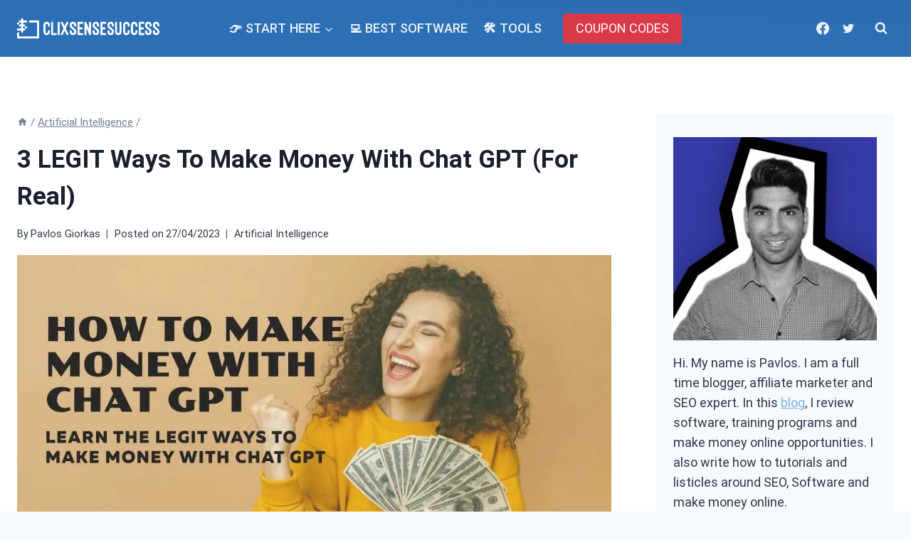

--- FILE ---
content_type: text/html; charset=UTF-8
request_url: https://clixsensesuccess.com/make-money-with-chat-gpt/
body_size: 47071
content:
<!doctype html><html lang="en-US" prefix="og: https://ogp.me/ns#" class="no-js" itemtype="https://schema.org/Blog" itemscope><head><meta charset="UTF-8"><meta name="viewport" content="width=device-width, initial-scale=1, minimum-scale=1"><title>3 LEGIT Ways To Make Money With Chat GPT In 2026</title><meta name="description" content="In this article, I am going to explain to your THE ONLY 3 legit ways on how to make money with Chat GPT online. These methods are not gonna make you rich"/><meta name="robots" content="follow, index, max-snippet:-1, max-video-preview:-1, max-image-preview:large"/><link rel="canonical" href="https://clixsensesuccess.com/make-money-with-chat-gpt/" /><meta property="og:locale" content="en_US" /><meta property="og:type" content="article" /><meta property="og:title" content="3 LEGIT Ways To Make Money With Chat GPT In 2026" /><meta property="og:description" content="In this article, I am going to explain to your THE ONLY 3 legit ways on how to make money with Chat GPT online. These methods are not gonna make you rich" /><meta property="og:url" content="https://clixsensesuccess.com/make-money-with-chat-gpt/" /><meta property="og:site_name" content="CLIXSENSESUCCESS" /><meta property="article:publisher" content="https://www.facebook.com/InternetMonetizationTactics" /><meta property="article:author" content="https://www.facebook.com/pavlos.giork" /><meta property="article:tag" content="ChatGPT" /><meta property="article:section" content="Artificial Intelligence" /><meta property="og:updated_time" content="2023-04-27T16:34:07+03:00" /><meta property="og:image" content="https://clixsensesuccess.com/wp-content/uploads/2023/04/Designer_2-transformed.jpeg" /><meta property="og:image:secure_url" content="https://clixsensesuccess.com/wp-content/uploads/2023/04/Designer_2-transformed.jpeg" /><meta property="og:image:width" content="1080" /><meta property="og:image:height" content="566" /><meta property="og:image:alt" content="How to Make Money With Chat GPT" /><meta property="og:image:type" content="image/jpeg" /><meta property="article:published_time" content="2023-04-27T16:34:06+03:00" /><meta property="article:modified_time" content="2023-04-27T16:34:07+03:00" /><meta name="twitter:card" content="summary_large_image" /><meta name="twitter:title" content="3 LEGIT Ways To Make Money With Chat GPT In 2026" /><meta name="twitter:description" content="In this article, I am going to explain to your THE ONLY 3 legit ways on how to make money with Chat GPT online. These methods are not gonna make you rich" /><meta name="twitter:site" content="@clixs_success" /><meta name="twitter:creator" content="@PavlosGiorkas" /><meta name="twitter:image" content="https://clixsensesuccess.com/wp-content/uploads/2023/04/Designer_2-transformed.jpeg" /><meta name="twitter:label1" content="Written by" /><meta name="twitter:data1" content="Pavlos Giorkas" /><meta name="twitter:label2" content="Time to read" /><meta name="twitter:data2" content="8 minutes" /> <script type="application/ld+json" class="rank-math-schema-pro">{"@context":"https://schema.org","@graph":[{"@type":"Place","@id":"https://clixsensesuccess.com/#place","address":{"@type":"PostalAddress","streetAddress":"Kalymnou 3","addressLocality":"Strovolos","addressRegion":"Nicosia","postalCode":"2002","addressCountry":"Cyprus"}},{"@type":"Organization","@id":"https://clixsensesuccess.com/#organization","name":"CLIXSENSESUCCESS","url":"https://clixsensesuccess.com","sameAs":["https://www.facebook.com/InternetMonetizationTactics","https://twitter.com/clixs_success","https://www.pinterest.com/clixsensesuccess/","https://www.linkedin.com/company/clixsensesuccess/","https://twitter.com/clixs_success"],"email":"info@clixsensesuccess.com","address":{"@type":"PostalAddress","streetAddress":"Kalymnou 3","addressLocality":"Strovolos","addressRegion":"Nicosia","postalCode":"2002","addressCountry":"Cyprus"},"logo":{"@type":"ImageObject","@id":"https://clixsensesuccess.com/#logo","url":"https://clixsensesuccess.com/wp-content/uploads/2024/01/Untitled-design.jpg","contentUrl":"https://clixsensesuccess.com/wp-content/uploads/2024/01/Untitled-design.jpg","caption":"CLIXSENSESUCCESS","inLanguage":"en-US","width":"200","height":"200"},"contactPoint":[{"@type":"ContactPoint","telephone":"+357-96-713289","contactType":"customer support"}],"location":{"@id":"https://clixsensesuccess.com/#place"}},{"@type":"WebSite","@id":"https://clixsensesuccess.com/#website","url":"https://clixsensesuccess.com","name":"CLIXSENSESUCCESS","alternateName":"CLIXSENSESUCCESS","publisher":{"@id":"https://clixsensesuccess.com/#organization"},"inLanguage":"en-US"},{"@type":"ImageObject","@id":"https://clixsensesuccess.com/wp-content/uploads/2023/04/Designer_2-transformed.jpeg","url":"https://clixsensesuccess.com/wp-content/uploads/2023/04/Designer_2-transformed.jpeg","width":"1080","height":"566","caption":"How to Make Money With Chat GPT","inLanguage":"en-US"},{"@type":"BreadcrumbList","@id":"https://clixsensesuccess.com/make-money-with-chat-gpt/#breadcrumb","itemListElement":[{"@type":"ListItem","position":"1","item":{"@id":"https://clixsensesuccess.com","name":"Home"}},{"@type":"ListItem","position":"2","item":{"@id":"https://clixsensesuccess.com/artificial-intelligence/","name":"Artificial Intelligence"}},{"@type":"ListItem","position":"3","item":{"@id":"https://clixsensesuccess.com/make-money-with-chat-gpt/","name":"3 LEGIT Ways To Make Money With Chat GPT (For Real)"}}]},{"@type":"WebPage","@id":"https://clixsensesuccess.com/make-money-with-chat-gpt/#webpage","url":"https://clixsensesuccess.com/make-money-with-chat-gpt/","name":"3 LEGIT Ways To Make Money With Chat GPT In 2026","datePublished":"2023-04-27T16:34:06+03:00","dateModified":"2023-04-27T16:34:07+03:00","isPartOf":{"@id":"https://clixsensesuccess.com/#website"},"primaryImageOfPage":{"@id":"https://clixsensesuccess.com/wp-content/uploads/2023/04/Designer_2-transformed.jpeg"},"inLanguage":"en-US","breadcrumb":{"@id":"https://clixsensesuccess.com/make-money-with-chat-gpt/#breadcrumb"}},{"@type":"Person","@id":"https://clixsensesuccess.com/author/mr-clixsense/","name":"Pavlos Giorkas","url":"https://clixsensesuccess.com/author/mr-clixsense/","image":{"@type":"ImageObject","@id":"https://secure.gravatar.com/avatar/d54a510e04801654d4d774db1fb87f676d94443e516b8ced8fb28a6483ecaed0?s=96&amp;d=monsterid&amp;r=g","url":"https://secure.gravatar.com/avatar/d54a510e04801654d4d774db1fb87f676d94443e516b8ced8fb28a6483ecaed0?s=96&amp;d=monsterid&amp;r=g","caption":"Pavlos Giorkas","inLanguage":"en-US"},"sameAs":["https://clixsensesuccess.com","https://www.facebook.com/pavlos.giork","https://twitter.com/PavlosGiorkas"],"worksFor":{"@id":"https://clixsensesuccess.com/#organization"}},{"@type":"NewsArticle","headline":"3 LEGIT Ways To Make Money With Chat GPT In 2026","keywords":"make money with chat gpt","datePublished":"2023-04-27T16:34:06+03:00","dateModified":"2023-04-27T16:34:07+03:00","articleSection":"Artificial Intelligence","author":{"@id":"https://clixsensesuccess.com/author/mr-clixsense/","name":"Pavlos Giorkas"},"publisher":{"@id":"https://clixsensesuccess.com/#organization"},"description":"In this article, I am going to explain to your THE ONLY 3 legit ways on how to make money with Chat GPT online. These methods are not gonna make you rich","copyrightYear":"2023","copyrightHolder":{"@id":"https://clixsensesuccess.com/#organization"},"name":"3 LEGIT Ways To Make Money With Chat GPT In 2026","@id":"https://clixsensesuccess.com/make-money-with-chat-gpt/#richSnippet","isPartOf":{"@id":"https://clixsensesuccess.com/make-money-with-chat-gpt/#webpage"},"image":{"@id":"https://clixsensesuccess.com/wp-content/uploads/2023/04/Designer_2-transformed.jpeg"},"inLanguage":"en-US","mainEntityOfPage":{"@id":"https://clixsensesuccess.com/make-money-with-chat-gpt/#webpage"}}]}</script> <link rel="alternate" type="application/rss+xml" title="CLIXSENSESUCCESS &raquo; Feed" href="https://clixsensesuccess.com/feed/" /><link rel="alternate" type="application/rss+xml" title="CLIXSENSESUCCESS &raquo; Comments Feed" href="https://clixsensesuccess.com/comments/feed/" /> <script>document.documentElement.classList.remove('no-js')</script> <link rel="alternate" type="application/rss+xml" title="CLIXSENSESUCCESS &raquo; 3 LEGIT Ways To Make Money With Chat GPT (For Real) Comments Feed" href="https://clixsensesuccess.com/make-money-with-chat-gpt/feed/" /><link rel="alternate" title="oEmbed (JSON)" type="application/json+oembed" href="https://clixsensesuccess.com/wp-json/oembed/1.0/embed?url=https%3A%2F%2Fclixsensesuccess.com%2Fmake-money-with-chat-gpt%2F" /><link rel="alternate" title="oEmbed (XML)" type="text/xml+oembed" href="https://clixsensesuccess.com/wp-json/oembed/1.0/embed?url=https%3A%2F%2Fclixsensesuccess.com%2Fmake-money-with-chat-gpt%2F&#038;format=xml" /><style id='wp-img-auto-sizes-contain-inline-css'>img:is([sizes=auto i],[sizes^="auto," i]){contain-intrinsic-size:3000px 1500px}</style><style>#footer,#comments{content-visibility:auto;contain-intrinsic-size:1px 1000px;}</style><style id='wp-emoji-styles-inline-css'>img.wp-smiley,img.emoji{display:inline!important;border:none!important;box-shadow:none!important;height:1em!important;width:1em!important;margin:0 0.07em!important;vertical-align:-0.1em!important;background:none!important;padding:0!important}</style><link data-optimized="1" rel='stylesheet' id='wp-block-library-css' href='https://clixsensesuccess.com/wp-content/litespeed/css/640769709fa699e742b737387118b364.css?ver=6d630' media='all' /><style id='wp-block-heading-inline-css'>h1:where(.wp-block-heading).has-background,h2:where(.wp-block-heading).has-background,h3:where(.wp-block-heading).has-background,h4:where(.wp-block-heading).has-background,h5:where(.wp-block-heading).has-background,h6:where(.wp-block-heading).has-background{padding:1.25em 2.375em}h1.has-text-align-left[style*=writing-mode]:where([style*=vertical-lr]),h1.has-text-align-right[style*=writing-mode]:where([style*=vertical-rl]),h2.has-text-align-left[style*=writing-mode]:where([style*=vertical-lr]),h2.has-text-align-right[style*=writing-mode]:where([style*=vertical-rl]),h3.has-text-align-left[style*=writing-mode]:where([style*=vertical-lr]),h3.has-text-align-right[style*=writing-mode]:where([style*=vertical-rl]),h4.has-text-align-left[style*=writing-mode]:where([style*=vertical-lr]),h4.has-text-align-right[style*=writing-mode]:where([style*=vertical-rl]),h5.has-text-align-left[style*=writing-mode]:where([style*=vertical-lr]),h5.has-text-align-right[style*=writing-mode]:where([style*=vertical-rl]),h6.has-text-align-left[style*=writing-mode]:where([style*=vertical-lr]),h6.has-text-align-right[style*=writing-mode]:where([style*=vertical-rl]){rotate:180deg}</style><style id='wp-block-image-inline-css'>.wp-block-image>a,.wp-block-image>figure>a{display:inline-block}.wp-block-image img{box-sizing:border-box;height:auto;max-width:100%;vertical-align:bottom}@media not (prefers-reduced-motion){.wp-block-image img.hide{visibility:hidden}.wp-block-image img.show{animation:show-content-image .4s}}.wp-block-image[style*=border-radius] img,.wp-block-image[style*=border-radius]>a{border-radius:inherit}.wp-block-image.has-custom-border img{box-sizing:border-box}.wp-block-image.aligncenter{text-align:center}.wp-block-image.alignfull>a,.wp-block-image.alignwide>a{width:100%}.wp-block-image.alignfull img,.wp-block-image.alignwide img{height:auto;width:100%}.wp-block-image .aligncenter,.wp-block-image .alignleft,.wp-block-image .alignright,.wp-block-image.aligncenter,.wp-block-image.alignleft,.wp-block-image.alignright{display:table}.wp-block-image .aligncenter>figcaption,.wp-block-image .alignleft>figcaption,.wp-block-image .alignright>figcaption,.wp-block-image.aligncenter>figcaption,.wp-block-image.alignleft>figcaption,.wp-block-image.alignright>figcaption{caption-side:bottom;display:table-caption}.wp-block-image .alignleft{float:left;margin:.5em 1em .5em 0}.wp-block-image .alignright{float:right;margin:.5em 0 .5em 1em}.wp-block-image .aligncenter{margin-left:auto;margin-right:auto}.wp-block-image :where(figcaption){margin-bottom:1em;margin-top:.5em}.wp-block-image.is-style-circle-mask img{border-radius:9999px}@supports ((-webkit-mask-image:none) or (mask-image:none)) or (-webkit-mask-image:none){.wp-block-image.is-style-circle-mask img{border-radius:0;-webkit-mask-image:url('data:image/svg+xml;utf8,<svg viewBox="0 0 100 100" xmlns="http://www.w3.org/2000/svg"><circle cx="50" cy="50" r="50"/></svg>');mask-image:url('data:image/svg+xml;utf8,<svg viewBox="0 0 100 100" xmlns="http://www.w3.org/2000/svg"><circle cx="50" cy="50" r="50"/></svg>');mask-mode:alpha;-webkit-mask-position:center;mask-position:center;-webkit-mask-repeat:no-repeat;mask-repeat:no-repeat;-webkit-mask-size:contain;mask-size:contain}}:root :where(.wp-block-image.is-style-rounded img,.wp-block-image .is-style-rounded img){border-radius:9999px}.wp-block-image figure{margin:0}.wp-lightbox-container{display:flex;flex-direction:column;position:relative}.wp-lightbox-container img{cursor:zoom-in}.wp-lightbox-container img:hover+button{opacity:1}.wp-lightbox-container button{align-items:center;backdrop-filter:blur(16px) saturate(180%);background-color:#5a5a5a40;border:none;border-radius:4px;cursor:zoom-in;display:flex;height:20px;justify-content:center;opacity:0;padding:0;position:absolute;right:16px;text-align:center;top:16px;width:20px;z-index:100}@media not (prefers-reduced-motion){.wp-lightbox-container button{transition:opacity .2s ease}}.wp-lightbox-container button:focus-visible{outline:3px auto #5a5a5a40;outline:3px auto -webkit-focus-ring-color;outline-offset:3px}.wp-lightbox-container button:hover{cursor:pointer;opacity:1}.wp-lightbox-container button:focus{opacity:1}.wp-lightbox-container button:focus,.wp-lightbox-container button:hover,.wp-lightbox-container button:not(:hover):not(:active):not(.has-background){background-color:#5a5a5a40;border:none}.wp-lightbox-overlay{box-sizing:border-box;cursor:zoom-out;height:100vh;left:0;overflow:hidden;position:fixed;top:0;visibility:hidden;width:100%;z-index:100000}.wp-lightbox-overlay .close-button{align-items:center;cursor:pointer;display:flex;justify-content:center;min-height:40px;min-width:40px;padding:0;position:absolute;right:calc(env(safe-area-inset-right) + 16px);top:calc(env(safe-area-inset-top) + 16px);z-index:5000000}.wp-lightbox-overlay .close-button:focus,.wp-lightbox-overlay .close-button:hover,.wp-lightbox-overlay .close-button:not(:hover):not(:active):not(.has-background){background:none;border:none}.wp-lightbox-overlay .lightbox-image-container{height:var(--wp--lightbox-container-height);left:50%;overflow:hidden;position:absolute;top:50%;transform:translate(-50%,-50%);transform-origin:top left;width:var(--wp--lightbox-container-width);z-index:9999999999}.wp-lightbox-overlay .wp-block-image{align-items:center;box-sizing:border-box;display:flex;height:100%;justify-content:center;margin:0;position:relative;transform-origin:0 0;width:100%;z-index:3000000}.wp-lightbox-overlay .wp-block-image img{height:var(--wp--lightbox-image-height);min-height:var(--wp--lightbox-image-height);min-width:var(--wp--lightbox-image-width);width:var(--wp--lightbox-image-width)}.wp-lightbox-overlay .wp-block-image figcaption{display:none}.wp-lightbox-overlay button{background:none;border:none}.wp-lightbox-overlay .scrim{background-color:#fff;height:100%;opacity:.9;position:absolute;width:100%;z-index:2000000}.wp-lightbox-overlay.active{visibility:visible}@media not (prefers-reduced-motion){.wp-lightbox-overlay.active{animation:turn-on-visibility .25s both}.wp-lightbox-overlay.active img{animation:turn-on-visibility .35s both}.wp-lightbox-overlay.show-closing-animation:not(.active){animation:turn-off-visibility .35s both}.wp-lightbox-overlay.show-closing-animation:not(.active) img{animation:turn-off-visibility .25s both}.wp-lightbox-overlay.zoom.active{animation:none;opacity:1;visibility:visible}.wp-lightbox-overlay.zoom.active .lightbox-image-container{animation:lightbox-zoom-in .4s}.wp-lightbox-overlay.zoom.active .lightbox-image-container img{animation:none}.wp-lightbox-overlay.zoom.active .scrim{animation:turn-on-visibility .4s forwards}.wp-lightbox-overlay.zoom.show-closing-animation:not(.active){animation:none}.wp-lightbox-overlay.zoom.show-closing-animation:not(.active) .lightbox-image-container{animation:lightbox-zoom-out .4s}.wp-lightbox-overlay.zoom.show-closing-animation:not(.active) .lightbox-image-container img{animation:none}.wp-lightbox-overlay.zoom.show-closing-animation:not(.active) .scrim{animation:turn-off-visibility .4s forwards}}@keyframes show-content-image{0%{visibility:hidden}99%{visibility:hidden}to{visibility:visible}}@keyframes turn-on-visibility{0%{opacity:0}to{opacity:1}}@keyframes turn-off-visibility{0%{opacity:1;visibility:visible}99%{opacity:0;visibility:visible}to{opacity:0;visibility:hidden}}@keyframes lightbox-zoom-in{0%{transform:translate(calc((-100vw + var(--wp--lightbox-scrollbar-width))/2 + var(--wp--lightbox-initial-left-position)),calc(-50vh + var(--wp--lightbox-initial-top-position))) scale(var(--wp--lightbox-scale))}to{transform:translate(-50%,-50%) scale(1)}}@keyframes lightbox-zoom-out{0%{transform:translate(-50%,-50%) scale(1);visibility:visible}99%{visibility:visible}to{transform:translate(calc((-100vw + var(--wp--lightbox-scrollbar-width))/2 + var(--wp--lightbox-initial-left-position)),calc(-50vh + var(--wp--lightbox-initial-top-position))) scale(var(--wp--lightbox-scale));visibility:hidden}}
/*# sourceURL=https://clixsensesuccess.com/wp-includes/blocks/image/style.min.css */</style><style id='wp-block-list-inline-css'>ol,ul{box-sizing:border-box}:root :where(.wp-block-list.has-background){padding:1.25em 2.375em}</style><style id='wp-block-paragraph-inline-css'>.is-small-text{font-size:.875em}.is-regular-text{font-size:1em}.is-large-text{font-size:2.25em}.is-larger-text{font-size:3em}.has-drop-cap:not(:focus):first-letter{float:left;font-size:8.4em;font-style:normal;font-weight:100;line-height:.68;margin:.05em .1em 0 0;text-transform:uppercase}body.rtl .has-drop-cap:not(:focus):first-letter{float:none;margin-left:.1em}p.has-drop-cap.has-background{overflow:hidden}:root :where(p.has-background){padding:1.25em 2.375em}:where(p.has-text-color:not(.has-link-color)) a{color:inherit}p.has-text-align-left[style*="writing-mode:vertical-lr"],p.has-text-align-right[style*="writing-mode:vertical-rl"]{rotate:180deg}</style><style id='global-styles-inline-css'>:root{--wp--preset--aspect-ratio--square:1;--wp--preset--aspect-ratio--4-3:4/3;--wp--preset--aspect-ratio--3-4:3/4;--wp--preset--aspect-ratio--3-2:3/2;--wp--preset--aspect-ratio--2-3:2/3;--wp--preset--aspect-ratio--16-9:16/9;--wp--preset--aspect-ratio--9-16:9/16;--wp--preset--color--black:#000000;--wp--preset--color--cyan-bluish-gray:#abb8c3;--wp--preset--color--white:#ffffff;--wp--preset--color--pale-pink:#f78da7;--wp--preset--color--vivid-red:#cf2e2e;--wp--preset--color--luminous-vivid-orange:#ff6900;--wp--preset--color--luminous-vivid-amber:#fcb900;--wp--preset--color--light-green-cyan:#7bdcb5;--wp--preset--color--vivid-green-cyan:#00d084;--wp--preset--color--pale-cyan-blue:#8ed1fc;--wp--preset--color--vivid-cyan-blue:#0693e3;--wp--preset--color--vivid-purple:#9b51e0;--wp--preset--color--theme-palette-1:var(--global-palette1);--wp--preset--color--theme-palette-2:var(--global-palette2);--wp--preset--color--theme-palette-3:var(--global-palette3);--wp--preset--color--theme-palette-4:var(--global-palette4);--wp--preset--color--theme-palette-5:var(--global-palette5);--wp--preset--color--theme-palette-6:var(--global-palette6);--wp--preset--color--theme-palette-7:var(--global-palette7);--wp--preset--color--theme-palette-8:var(--global-palette8);--wp--preset--color--theme-palette-9:var(--global-palette9);--wp--preset--color--theme-palette-10:var(--global-palette10);--wp--preset--color--theme-palette-11:var(--global-palette11);--wp--preset--color--theme-palette-12:var(--global-palette12);--wp--preset--color--theme-palette-13:var(--global-palette13);--wp--preset--color--theme-palette-14:var(--global-palette14);--wp--preset--color--theme-palette-15:var(--global-palette15);--wp--preset--gradient--vivid-cyan-blue-to-vivid-purple:linear-gradient(135deg,rgb(6,147,227) 0%,rgb(155,81,224) 100%);--wp--preset--gradient--light-green-cyan-to-vivid-green-cyan:linear-gradient(135deg,rgb(122,220,180) 0%,rgb(0,208,130) 100%);--wp--preset--gradient--luminous-vivid-amber-to-luminous-vivid-orange:linear-gradient(135deg,rgb(252,185,0) 0%,rgb(255,105,0) 100%);--wp--preset--gradient--luminous-vivid-orange-to-vivid-red:linear-gradient(135deg,rgb(255,105,0) 0%,rgb(207,46,46) 100%);--wp--preset--gradient--very-light-gray-to-cyan-bluish-gray:linear-gradient(135deg,rgb(238,238,238) 0%,rgb(169,184,195) 100%);--wp--preset--gradient--cool-to-warm-spectrum:linear-gradient(135deg,rgb(74,234,220) 0%,rgb(151,120,209) 20%,rgb(207,42,186) 40%,rgb(238,44,130) 60%,rgb(251,105,98) 80%,rgb(254,248,76) 100%);--wp--preset--gradient--blush-light-purple:linear-gradient(135deg,rgb(255,206,236) 0%,rgb(152,150,240) 100%);--wp--preset--gradient--blush-bordeaux:linear-gradient(135deg,rgb(254,205,165) 0%,rgb(254,45,45) 50%,rgb(107,0,62) 100%);--wp--preset--gradient--luminous-dusk:linear-gradient(135deg,rgb(255,203,112) 0%,rgb(199,81,192) 50%,rgb(65,88,208) 100%);--wp--preset--gradient--pale-ocean:linear-gradient(135deg,rgb(255,245,203) 0%,rgb(182,227,212) 50%,rgb(51,167,181) 100%);--wp--preset--gradient--electric-grass:linear-gradient(135deg,rgb(202,248,128) 0%,rgb(113,206,126) 100%);--wp--preset--gradient--midnight:linear-gradient(135deg,rgb(2,3,129) 0%,rgb(40,116,252) 100%);--wp--preset--font-size--small:var(--global-font-size-small);--wp--preset--font-size--medium:var(--global-font-size-medium);--wp--preset--font-size--large:var(--global-font-size-large);--wp--preset--font-size--x-large:42px;--wp--preset--font-size--larger:var(--global-font-size-larger);--wp--preset--font-size--xxlarge:var(--global-font-size-xxlarge);--wp--preset--spacing--20:0.44rem;--wp--preset--spacing--30:0.67rem;--wp--preset--spacing--40:1rem;--wp--preset--spacing--50:1.5rem;--wp--preset--spacing--60:2.25rem;--wp--preset--spacing--70:3.38rem;--wp--preset--spacing--80:5.06rem;--wp--preset--shadow--natural:6px 6px 9px rgba(0, 0, 0, 0.2);--wp--preset--shadow--deep:12px 12px 50px rgba(0, 0, 0, 0.4);--wp--preset--shadow--sharp:6px 6px 0px rgba(0, 0, 0, 0.2);--wp--preset--shadow--outlined:6px 6px 0px -3px rgb(255, 255, 255), 6px 6px rgb(0, 0, 0);--wp--preset--shadow--crisp:6px 6px 0px rgb(0, 0, 0)}:where(.is-layout-flex){gap:.5em}:where(.is-layout-grid){gap:.5em}body .is-layout-flex{display:flex}.is-layout-flex{flex-wrap:wrap;align-items:center}.is-layout-flex>:is(*,div){margin:0}body .is-layout-grid{display:grid}.is-layout-grid>:is(*,div){margin:0}:where(.wp-block-columns.is-layout-flex){gap:2em}:where(.wp-block-columns.is-layout-grid){gap:2em}:where(.wp-block-post-template.is-layout-flex){gap:1.25em}:where(.wp-block-post-template.is-layout-grid){gap:1.25em}.has-black-color{color:var(--wp--preset--color--black)!important}.has-cyan-bluish-gray-color{color:var(--wp--preset--color--cyan-bluish-gray)!important}.has-white-color{color:var(--wp--preset--color--white)!important}.has-pale-pink-color{color:var(--wp--preset--color--pale-pink)!important}.has-vivid-red-color{color:var(--wp--preset--color--vivid-red)!important}.has-luminous-vivid-orange-color{color:var(--wp--preset--color--luminous-vivid-orange)!important}.has-luminous-vivid-amber-color{color:var(--wp--preset--color--luminous-vivid-amber)!important}.has-light-green-cyan-color{color:var(--wp--preset--color--light-green-cyan)!important}.has-vivid-green-cyan-color{color:var(--wp--preset--color--vivid-green-cyan)!important}.has-pale-cyan-blue-color{color:var(--wp--preset--color--pale-cyan-blue)!important}.has-vivid-cyan-blue-color{color:var(--wp--preset--color--vivid-cyan-blue)!important}.has-vivid-purple-color{color:var(--wp--preset--color--vivid-purple)!important}.has-black-background-color{background-color:var(--wp--preset--color--black)!important}.has-cyan-bluish-gray-background-color{background-color:var(--wp--preset--color--cyan-bluish-gray)!important}.has-white-background-color{background-color:var(--wp--preset--color--white)!important}.has-pale-pink-background-color{background-color:var(--wp--preset--color--pale-pink)!important}.has-vivid-red-background-color{background-color:var(--wp--preset--color--vivid-red)!important}.has-luminous-vivid-orange-background-color{background-color:var(--wp--preset--color--luminous-vivid-orange)!important}.has-luminous-vivid-amber-background-color{background-color:var(--wp--preset--color--luminous-vivid-amber)!important}.has-light-green-cyan-background-color{background-color:var(--wp--preset--color--light-green-cyan)!important}.has-vivid-green-cyan-background-color{background-color:var(--wp--preset--color--vivid-green-cyan)!important}.has-pale-cyan-blue-background-color{background-color:var(--wp--preset--color--pale-cyan-blue)!important}.has-vivid-cyan-blue-background-color{background-color:var(--wp--preset--color--vivid-cyan-blue)!important}.has-vivid-purple-background-color{background-color:var(--wp--preset--color--vivid-purple)!important}.has-black-border-color{border-color:var(--wp--preset--color--black)!important}.has-cyan-bluish-gray-border-color{border-color:var(--wp--preset--color--cyan-bluish-gray)!important}.has-white-border-color{border-color:var(--wp--preset--color--white)!important}.has-pale-pink-border-color{border-color:var(--wp--preset--color--pale-pink)!important}.has-vivid-red-border-color{border-color:var(--wp--preset--color--vivid-red)!important}.has-luminous-vivid-orange-border-color{border-color:var(--wp--preset--color--luminous-vivid-orange)!important}.has-luminous-vivid-amber-border-color{border-color:var(--wp--preset--color--luminous-vivid-amber)!important}.has-light-green-cyan-border-color{border-color:var(--wp--preset--color--light-green-cyan)!important}.has-vivid-green-cyan-border-color{border-color:var(--wp--preset--color--vivid-green-cyan)!important}.has-pale-cyan-blue-border-color{border-color:var(--wp--preset--color--pale-cyan-blue)!important}.has-vivid-cyan-blue-border-color{border-color:var(--wp--preset--color--vivid-cyan-blue)!important}.has-vivid-purple-border-color{border-color:var(--wp--preset--color--vivid-purple)!important}.has-vivid-cyan-blue-to-vivid-purple-gradient-background{background:var(--wp--preset--gradient--vivid-cyan-blue-to-vivid-purple)!important}.has-light-green-cyan-to-vivid-green-cyan-gradient-background{background:var(--wp--preset--gradient--light-green-cyan-to-vivid-green-cyan)!important}.has-luminous-vivid-amber-to-luminous-vivid-orange-gradient-background{background:var(--wp--preset--gradient--luminous-vivid-amber-to-luminous-vivid-orange)!important}.has-luminous-vivid-orange-to-vivid-red-gradient-background{background:var(--wp--preset--gradient--luminous-vivid-orange-to-vivid-red)!important}.has-very-light-gray-to-cyan-bluish-gray-gradient-background{background:var(--wp--preset--gradient--very-light-gray-to-cyan-bluish-gray)!important}.has-cool-to-warm-spectrum-gradient-background{background:var(--wp--preset--gradient--cool-to-warm-spectrum)!important}.has-blush-light-purple-gradient-background{background:var(--wp--preset--gradient--blush-light-purple)!important}.has-blush-bordeaux-gradient-background{background:var(--wp--preset--gradient--blush-bordeaux)!important}.has-luminous-dusk-gradient-background{background:var(--wp--preset--gradient--luminous-dusk)!important}.has-pale-ocean-gradient-background{background:var(--wp--preset--gradient--pale-ocean)!important}.has-electric-grass-gradient-background{background:var(--wp--preset--gradient--electric-grass)!important}.has-midnight-gradient-background{background:var(--wp--preset--gradient--midnight)!important}.has-small-font-size{font-size:var(--wp--preset--font-size--small)!important}.has-medium-font-size{font-size:var(--wp--preset--font-size--medium)!important}.has-large-font-size{font-size:var(--wp--preset--font-size--large)!important}.has-x-large-font-size{font-size:var(--wp--preset--font-size--x-large)!important}</style><style id='classic-theme-styles-inline-css'>/*! This file is auto-generated */
.wp-block-button__link{color:#fff;background-color:#32373c;border-radius:9999px;box-shadow:none;text-decoration:none;padding:calc(.667em + 2px) calc(1.333em + 2px);font-size:1.125em}.wp-block-file__button{background:#32373c;color:#fff;text-decoration:none}</style><link data-optimized="1" rel='stylesheet' id='kadence-global-css' href='https://clixsensesuccess.com/wp-content/litespeed/css/8e3c28ebf2af3992e84d9f4d620a46cb.css?ver=1c213' media='all' /><style id='kadence-global-inline-css'>:root{--global-palette1:#da394a;--global-palette2:#2B6CB0;--global-palette3:#1A202C;--global-palette4:#2D3748;--global-palette5:#007e14;--global-palette6:#718096;--global-palette7:#EDF2F7;--global-palette8:#F7FAFC;--global-palette9:#ffffff;--global-palette10:oklch(from var(--global-palette1) calc(l + 0.10 * (1 - l)) calc(c * 1.00) calc(h + 180) / 100%);--global-palette11:#13612e;--global-palette12:#1159af;--global-palette13:#b82105;--global-palette14:#f7630c;--global-palette15:#f5a524;--global-palette9rgb:255, 255, 255;--global-palette-highlight:rgba(49,130,206,0.62);--global-palette-highlight-alt:rgba(43,170,176,0.63);--global-palette-highlight-alt2:var(--global-palette9);--global-palette-btn-bg:var(--global-palette1);--global-palette-btn-bg-hover:var(--global-palette5);--global-palette-btn:var(--global-palette9);--global-palette-btn-hover:var(--global-palette9);--global-palette-btn-sec-bg:var(--global-palette7);--global-palette-btn-sec-bg-hover:var(--global-palette2);--global-palette-btn-sec:var(--global-palette3);--global-palette-btn-sec-hover:var(--global-palette9);--global-body-font-family:-apple-system,BlinkMacSystemFont,"Segoe UI",Roboto,Oxygen-Sans,Ubuntu,Cantarell,"Helvetica Neue",sans-serif, "Apple Color Emoji", "Segoe UI Emoji", "Segoe UI Symbol";--global-heading-font-family:inherit;--global-primary-nav-font-family:inherit;--global-fallback-font:sans-serif;--global-display-fallback-font:sans-serif;--global-content-width:1290px;--global-content-wide-width:calc(1290px + 230px);--global-content-narrow-width:842px;--global-content-edge-padding:1.5rem;--global-content-boxed-padding:2rem;--global-calc-content-width:calc(1290px - var(--global-content-edge-padding) - var(--global-content-edge-padding) );--wp--style--global--content-size:var(--global-calc-content-width)}.wp-site-blocks{--global-vw:calc( 100vw - ( 0.5 * var(--scrollbar-offset)))}body{background:var(--global-palette8)}body,input,select,optgroup,textarea{font-style:normal;font-weight:400;font-size:18px;line-height:1.6;font-family:var(--global-body-font-family);color:var(--global-palette4)}.content-bg,body.content-style-unboxed .site{background:var(--global-palette9)}h1,h2,h3,h4,h5,h6{font-family:var(--global-heading-font-family)}h1{font-style:normal;font-weight:700;font-size:35px;line-height:1.5;color:var(--global-palette3)}h2{font-style:normal;font-weight:700;font-size:30px;line-height:1.5;color:var(--global-palette3)}h3{font-style:normal;font-weight:700;font-size:25px;line-height:1.5;color:var(--global-palette3)}h4{font-weight:700;font-size:22px;line-height:1.5;color:var(--global-palette4)}h5{font-weight:700;font-size:20px;line-height:1.5;color:var(--global-palette4)}h6{font-style:normal;font-weight:700;font-size:18px;line-height:1.5;color:#2d3748}.entry-hero .kadence-breadcrumbs{max-width:1290px}.site-container,.site-header-row-layout-contained,.site-footer-row-layout-contained,.entry-hero-layout-contained,.comments-area,.alignfull>.wp-block-cover__inner-container,.alignwide>.wp-block-cover__inner-container{max-width:var(--global-content-width)}.content-width-narrow .content-container.site-container,.content-width-narrow .hero-container.site-container{max-width:var(--global-content-narrow-width)}@media all and (min-width:1520px){.wp-site-blocks .content-container .alignwide{margin-left:-115px;margin-right:-115px;width:unset;max-width:unset}}@media all and (min-width:1102px){.content-width-narrow .wp-site-blocks .content-container .alignwide{margin-left:-130px;margin-right:-130px;width:unset;max-width:unset}}.content-style-boxed .wp-site-blocks .entry-content .alignwide{margin-left:calc(-1 * var( --global-content-boxed-padding ));margin-right:calc(-1 * var( --global-content-boxed-padding ))}.content-area{margin-top:5rem;margin-bottom:5rem}@media all and (max-width:1024px){.content-area{margin-top:3rem;margin-bottom:3rem}}@media all and (max-width:767px){.content-area{margin-top:2rem;margin-bottom:2rem}}@media all and (max-width:1024px){:root{--global-content-boxed-padding:2rem}}@media all and (max-width:767px){:root{--global-content-boxed-padding:1.5rem}}.entry-content-wrap{padding:2rem}@media all and (max-width:1024px){.entry-content-wrap{padding:2rem}}@media all and (max-width:767px){.entry-content-wrap{padding:1.5rem}}.entry.single-entry{box-shadow:0 15px 15px -10px rgb(0 0 0 / .05)}.entry.loop-entry{box-shadow:0 15px 15px -10px rgb(0 0 0 / .05)}.loop-entry .entry-content-wrap{padding:2rem}@media all and (max-width:1024px){.loop-entry .entry-content-wrap{padding:2rem}}@media all and (max-width:767px){.loop-entry .entry-content-wrap{padding:1.5rem}}.primary-sidebar.widget-area .widget{margin-bottom:1.5em;color:var(--global-palette4)}.primary-sidebar.widget-area .widget-title{font-weight:700;font-size:20px;line-height:1.5;color:var(--global-palette3)}button,.button,.wp-block-button__link,input[type="button"],input[type="reset"],input[type="submit"],.fl-button,.elementor-button-wrapper .elementor-button,.wc-block-components-checkout-place-order-button,.wc-block-cart__submit{box-shadow:0 0 0 -7px #fff0}button:hover,button:focus,button:active,.button:hover,.button:focus,.button:active,.wp-block-button__link:hover,.wp-block-button__link:focus,.wp-block-button__link:active,input[type="button"]:hover,input[type="button"]:focus,input[type="button"]:active,input[type="reset"]:hover,input[type="reset"]:focus,input[type="reset"]:active,input[type="submit"]:hover,input[type="submit"]:focus,input[type="submit"]:active,.elementor-button-wrapper .elementor-button:hover,.elementor-button-wrapper .elementor-button:focus,.elementor-button-wrapper .elementor-button:active,.wc-block-cart__submit:hover{box-shadow:0 15px 25px -7px rgb(0 0 0 / .1)}.kb-button.kb-btn-global-outline.kb-btn-global-inherit{padding-top:calc(px - 2px);padding-right:calc(px - 2px);padding-bottom:calc(px - 2px);padding-left:calc(px - 2px)}@media all and (min-width:1025px){.transparent-header .entry-hero .entry-hero-container-inner{padding-top:80px}}@media all and (max-width:1024px){.mobile-transparent-header .entry-hero .entry-hero-container-inner{padding-top:80px}}@media all and (max-width:767px){.mobile-transparent-header .entry-hero .entry-hero-container-inner{padding-top:80px}}#kt-scroll-up-reader,#kt-scroll-up{border-radius:0 0 0 0;bottom:30px;font-size:1.2em;padding:.4em .4em .4em .4em}#kt-scroll-up-reader.scroll-up-side-right,#kt-scroll-up.scroll-up-side-right{right:30px}#kt-scroll-up-reader.scroll-up-side-left,#kt-scroll-up.scroll-up-side-left{left:30px}@media all and (max-width:767px){#kt-scroll-up-reader,#kt-scroll-up{bottom:15px;font-size:.8em}#kt-scroll-up-reader.scroll-up-side-right,#kt-scroll-up.scroll-up-side-right{right:15px}#kt-scroll-up-reader.scroll-up-side-left,#kt-scroll-up.scroll-up-side-left{left:15px}}.post-title .kadence-breadcrumbs{color:var(--global-palette6)}.entry-hero.post-hero-section .entry-header{min-height:200px}.loop-entry.type-post h2.entry-title{font-style:normal;font-weight:700;color:var(--global-palette4)}@media all and (max-width:1024px){.mobile-transparent-header #masthead{position:absolute;left:0;right:0;z-index:100}.kadence-scrollbar-fixer.mobile-transparent-header #masthead{right:var(--scrollbar-offset,0)}.mobile-transparent-header #masthead,.mobile-transparent-header .site-top-header-wrap .site-header-row-container-inner,.mobile-transparent-header .site-main-header-wrap .site-header-row-container-inner,.mobile-transparent-header .site-bottom-header-wrap .site-header-row-container-inner{background:#fff0}.site-header-row-tablet-layout-fullwidth,.site-header-row-tablet-layout-standard{padding:0}}@media all and (min-width:1025px){.transparent-header #masthead{position:absolute;left:0;right:0;z-index:100}.transparent-header.kadence-scrollbar-fixer #masthead{right:var(--scrollbar-offset,0)}.transparent-header #masthead,.transparent-header .site-top-header-wrap .site-header-row-container-inner,.transparent-header .site-main-header-wrap .site-header-row-container-inner,.transparent-header .site-bottom-header-wrap .site-header-row-container-inner{background:#fff0}}.site-branding a.brand img{max-width:200px}.site-branding a.brand img.svg-logo-image{width:200px}.site-branding{padding:0 0 0 0}#masthead,#masthead .kadence-sticky-header.item-is-fixed:not(.item-at-start):not(.site-header-row-container):not(.site-main-header-wrap),#masthead .kadence-sticky-header.item-is-fixed:not(.item-at-start)>.site-header-row-container-inner{background:#fff0}.site-main-header-wrap .site-header-row-container-inner{background:linear-gradient(3deg,#2d6fb5 67%,var(--global-palette2,#2B6CB0) 83%);border-bottom:0 none var(--global-palette6)}.site-main-header-inner-wrap{min-height:80px}.header-navigation[class*="header-navigation-style-underline"] .header-menu-container.primary-menu-container>ul>li>a:after{width:calc(100% - 1.2em)}.main-navigation .primary-menu-container>ul>li.menu-item>a{padding-left:calc(1.2em / 2);padding-right:calc(1.2em / 2);padding-top:.6em;padding-bottom:.6em;color:var(--global-palette7)}.main-navigation .primary-menu-container>ul>li.menu-item .dropdown-nav-special-toggle{right:calc(1.2em / 2)}.main-navigation .primary-menu-container>ul li.menu-item>a{font-style:normal;font-weight:600}.main-navigation .primary-menu-container>ul>li.menu-item>a:hover{color:var(--global-palette3)}.main-navigation .primary-menu-container>ul>li.menu-item.current-menu-item>a{color:var(--global-palette3)}.header-navigation .header-menu-container ul ul.sub-menu,.header-navigation .header-menu-container ul ul.submenu{background:var(--global-palette3);box-shadow:0 2px 13px 0 rgb(0 0 0 / .1)}.header-navigation .header-menu-container ul ul li.menu-item,.header-menu-container ul.menu>li.kadence-menu-mega-enabled>ul>li.menu-item>a{border-bottom:1px solid rgb(255 255 255 / .1);border-radius:0 0 0 0}.header-navigation .header-menu-container ul ul li.menu-item>a{width:200px;padding-top:1em;padding-bottom:1em;color:var(--global-palette8);font-size:12px}.header-navigation .header-menu-container ul ul li.menu-item>a:hover{color:var(--global-palette9);background:var(--global-palette4);border-radius:0 0 0 0}.header-navigation .header-menu-container ul ul li.menu-item.current-menu-item>a{color:var(--global-palette9);background:var(--global-palette4);border-radius:0 0 0 0}.mobile-toggle-open-container .menu-toggle-open,.mobile-toggle-open-container .menu-toggle-open:focus{color:var(--global-palette9);padding:.4em .6em .4em .6em;font-size:14px}.mobile-toggle-open-container .menu-toggle-open.menu-toggle-style-bordered{border:1px solid currentColor}.mobile-toggle-open-container .menu-toggle-open .menu-toggle-icon{font-size:30px}.mobile-toggle-open-container .menu-toggle-open:hover,.mobile-toggle-open-container .menu-toggle-open:focus-visible{color:var(--global-palette7)}.mobile-navigation ul li{font-size:14px}.mobile-navigation ul li a{padding-top:1em;padding-bottom:1em}.mobile-navigation ul li>a,.mobile-navigation ul li.menu-item-has-children>.drawer-nav-drop-wrap{color:var(--global-palette8)}.mobile-navigation ul li.current-menu-item>a,.mobile-navigation ul li.current-menu-item.menu-item-has-children>.drawer-nav-drop-wrap{color:var(--global-palette-highlight)}.mobile-navigation ul li.menu-item-has-children .drawer-nav-drop-wrap,.mobile-navigation ul li:not(.menu-item-has-children) a{border-bottom:1px solid rgb(255 255 255 / .1)}.mobile-navigation:not(.drawer-navigation-parent-toggle-true) ul li.menu-item-has-children .drawer-nav-drop-wrap button{border-left:1px solid rgb(255 255 255 / .1)}#mobile-drawer .drawer-header .drawer-toggle{padding:.6em .15em .6em .15em;font-size:24px}#main-header .header-button{margin:0 10px 0 10px;box-shadow:0 0 0 -7px #fff0}#main-header .header-button:hover{box-shadow:0 15px 25px -7px rgb(0 0 0 / .1)}.header-social-wrap .header-social-inner-wrap{font-size:1em;gap:.3em}.header-social-wrap .header-social-inner-wrap .social-button{color:var(--global-palette7);border:2px none #fff0;border-radius:3px}.header-social-wrap .header-social-inner-wrap .social-button:hover{color:var(--global-palette3)}.search-toggle-open-container .search-toggle-open{color:var(--global-palette7)}.search-toggle-open-container .search-toggle-open.search-toggle-style-bordered{border:1px solid currentColor}.search-toggle-open-container .search-toggle-open .search-toggle-icon{font-size:1em}.search-toggle-open-container .search-toggle-open:hover,.search-toggle-open-container .search-toggle-open:focus{color:var(--global-palette3)}#search-drawer .drawer-inner{background:rgb(9 12 16 / .97)}.site-middle-footer-wrap .site-footer-row-container-inner{background:var(--global-palette4);font-style:italic;font-weight:400;font-size:16px;line-height:1.3;color:#aeb4be;border-top:1px none #686767}.site-middle-footer-inner-wrap{padding-top:30px;padding-bottom:30px;grid-column-gap:30px;grid-row-gap:30px}.site-middle-footer-inner-wrap .widget{margin-bottom:30px}.site-middle-footer-inner-wrap .site-footer-section:not(:last-child):after{border-right:4px none var(--global-palette9);right:calc(-30px / 2)}.site-top-footer-wrap .site-footer-row-container-inner{background:var(--global-palette4);font-style:normal;font-size:14px;color:var(--global-palette7);border-top:1px solid #222121}.site-footer .site-top-footer-wrap a:not(.button):not(.wp-block-button__link):not(.wp-element-button){color:var(--global-palette7)}.site-footer .site-top-footer-wrap a:not(.button):not(.wp-block-button__link):not(.wp-element-button):hover{color:var(--global-palette1)}.site-top-footer-inner-wrap{padding-top:30px;padding-bottom:30px;grid-column-gap:30px;grid-row-gap:30px}.site-top-footer-inner-wrap .widget{margin-bottom:30px}.site-top-footer-inner-wrap .widget-area .widget-title{font-style:normal;font-size:16px;color:var(--global-palette7)}.site-top-footer-inner-wrap .site-footer-section:not(:last-child):after{right:calc(-30px / 2)}.site-bottom-footer-wrap .site-footer-row-container-inner{background:var(--global-palette4);font-style:normal;color:var(--global-palette7);border-top:1px solid var(--global-palette6)}.site-bottom-footer-inner-wrap{min-height:1px;padding-top:30px;padding-bottom:5px;grid-column-gap:30px}.site-bottom-footer-inner-wrap .widget{margin-bottom:30px}.site-bottom-footer-inner-wrap .site-footer-section:not(:last-child):after{right:calc(-30px / 2)}#colophon .footer-html{font-style:normal;font-weight:500;font-size:14px;line-height:1.1}</style><link data-optimized="1" rel='stylesheet' id='kadence-blocks-tableofcontents-css' href='https://clixsensesuccess.com/wp-content/litespeed/css/7d023ed578e7058c2e508b2fd148d480.css?ver=a5ad5' media='all' /><link data-optimized="1" rel='stylesheet' id='kadence-blocks-image-css' href='https://clixsensesuccess.com/wp-content/litespeed/css/8f52ab1437af4757c0f3f3673634009a.css?ver=320fb' media='all' /><link data-optimized="1" rel='stylesheet' id='kadence-blocks-rowlayout-css' href='https://clixsensesuccess.com/wp-content/litespeed/css/e5c02194d84d1387786fbb045e6acb1f.css?ver=b7935' media='all' /><link data-optimized="1" rel='stylesheet' id='kadence-blocks-column-css' href='https://clixsensesuccess.com/wp-content/litespeed/css/0d334c97cc50011c24b2d92201575e5b.css?ver=85d34' media='all' /><link data-optimized="1" rel='stylesheet' id='kadence-rankmath-css' href='https://clixsensesuccess.com/wp-content/litespeed/css/ab42a39b35e64c40120fa1ae93ba1dbe.css?ver=b9bae' media='all' /><style id='kadence-blocks-global-variables-inline-css'>:root{--global-kb-font-size-sm:clamp(0.8rem, 0.73rem + 0.217vw, 0.9rem);--global-kb-font-size-md:clamp(1.1rem, 0.995rem + 0.326vw, 1.25rem);--global-kb-font-size-lg:clamp(1.75rem, 1.576rem + 0.543vw, 2rem);--global-kb-font-size-xl:clamp(2.25rem, 1.728rem + 1.63vw, 3rem);--global-kb-font-size-xxl:clamp(2.5rem, 1.456rem + 3.26vw, 4rem);--global-kb-font-size-xxxl:clamp(2.75rem, 0.489rem + 7.065vw, 6rem)}</style><style id='kadence_blocks_css-inline-css'>.kb-table-of-content-nav.kb-table-of-content-id_9698ff-bd .kb-table-of-content-wrap{background-color:var(--global-palette8,#F7FAFC)}.kb-table-of-content-nav.kb-table-of-content-id_9698ff-bd .kb-table-of-content-list li{margin-bottom:5px}.kb-table-of-content-nav.kb-table-of-content-id_9698ff-bd .kb-table-of-content-list li .kb-table-of-contents-list-sub{margin-top:5px}.kb-table-of-content-nav.kb-table-of-content-id_9698ff-bd .kb-toggle-icon-style-basiccircle .kb-table-of-contents-icon-trigger:after,.kb-table-of-content-nav.kb-table-of-content-id_9698ff-bd .kb-toggle-icon-style-basiccircle .kb-table-of-contents-icon-trigger:before,.kb-table-of-content-nav.kb-table-of-content-id_9698ff-bd .kb-toggle-icon-style-arrowcircle .kb-table-of-contents-icon-trigger:after,.kb-table-of-content-nav.kb-table-of-content-id_9698ff-bd .kb-toggle-icon-style-arrowcircle .kb-table-of-contents-icon-trigger:before,.kb-table-of-content-nav.kb-table-of-content-id_9698ff-bd .kb-toggle-icon-style-xclosecircle .kb-table-of-contents-icon-trigger:after,.kb-table-of-content-nav.kb-table-of-content-id_9698ff-bd .kb-toggle-icon-style-xclosecircle .kb-table-of-contents-icon-trigger:before{background-color:var(--global-palette8,#F7FAFC)}.kb-image_dd1994-99 .kb-image-has-overlay:after{opacity:.3}.kb-image_dd1994-99 img.kb-img,.kb-image_dd1994-99 .kb-img img{filter:drop-shadow(0 0 14px rgb(0 0 0 / .2))}.kb-image_dd1994-99 figcaption{font-size:14px}.kb-image_95cdb8-b8 .kb-image-has-overlay:after{opacity:.3}.kb-image_95cdb8-b8 img.kb-img,.kb-image_95cdb8-b8 .kb-img img{filter:drop-shadow(0 0 14px rgb(0 0 0 / .2))}.kb-image_95cdb8-b8 figcaption{font-size:14px}.kb-row-layout-id_67fe0c-6d>.kt-row-column-wrap{padding-top:var(--global-kb-row-default-top,var(--global-kb-spacing-sm,1.5rem));padding-bottom:var(--global-kb-row-default-bottom,var(--global-kb-spacing-sm,1.5rem));grid-template-columns:minmax(0,1fr)}@media all and (max-width:767px){.kb-row-layout-id_67fe0c-6d>.kt-row-column-wrap{grid-template-columns:minmax(0,1fr)}}.kadence-column_4a8bae-aa>.kt-inside-inner-col{padding-top:var(--global-kb-spacing-xs,1rem);padding-right:var(--global-kb-spacing-xs,1rem);padding-bottom:var(--global-kb-spacing-xs,1rem);padding-left:var(--global-kb-spacing-xs,1rem)}.kadence-column_4a8bae-aa>.kt-inside-inner-col{column-gap:var(--global-kb-gap-sm,1rem)}.kadence-column_4a8bae-aa>.kt-inside-inner-col{flex-direction:column}.kadence-column_4a8bae-aa>.kt-inside-inner-col>.aligncenter{width:100%}.kadence-column_4a8bae-aa>.kt-inside-inner-col{background-color:var(--global-palette8,#F7FAFC)}.kadence-column_4a8bae-aa,.kt-inside-inner-col>.kadence-column_4a8bae-aa:not(.specificity){margin-bottom:var(--global-kb-spacing-sm,1.5rem)}@media all and (max-width:1024px){.kadence-column_4a8bae-aa>.kt-inside-inner-col{flex-direction:column;justify-content:center}}@media all and (max-width:767px){.kadence-column_4a8bae-aa>.kt-inside-inner-col{flex-direction:column;justify-content:center}}.kb-image_dd35bb-4f .kb-image-has-overlay:after{opacity:.3}.kb-image_dd35bb-4f img.kb-img,.kb-image_dd35bb-4f .kb-img img{filter:drop-shadow(0 0 14px rgb(0 0 0 / .2))}.kb-image_dd35bb-4f figcaption{font-size:14px}.kb-image_0afd8a-64 .kb-image-has-overlay:after{opacity:.3}.kb-image_0afd8a-64 img.kb-img,.kb-image_0afd8a-64 .kb-img img{filter:drop-shadow(0 0 14px rgb(0 0 0 / .2))}.kb-image_0afd8a-64 figcaption{font-size:14px}</style> <script src="https://clixsensesuccess.com/wp-includes/js/jquery/jquery.min.js?ver=3.7.1" id="jquery-core-js"></script> <script data-optimized="1" src="https://clixsensesuccess.com/wp-content/litespeed/js/c6e2e959153d25bb973ad606ea4679e1.js?ver=1665e" id="jquery-migrate-js"></script> <link rel="https://api.w.org/" href="https://clixsensesuccess.com/wp-json/" /><link rel="alternate" title="JSON" type="application/json" href="https://clixsensesuccess.com/wp-json/wp/v2/posts/15347" /><link rel="EditURI" type="application/rsd+xml" title="RSD" href="https://clixsensesuccess.com/xmlrpc.php?rsd" /> <script async src="https://pagead2.googlesyndication.com/pagead/js/adsbygoogle.js?client=ca-pub-6428952798919812"
     crossorigin="anonymous"></script> <style>@font-face{font-display:block;font-family:Roboto;src:url(https://assets.sendinblue.com/font/Roboto/Latin/normal/normal/7529907e9eaf8ebb5220c5f9850e3811.woff2) format("woff2"),url(https://assets.sendinblue.com/font/Roboto/Latin/normal/normal/25c678feafdc175a70922a116c9be3e7.woff) format("woff")}@font-face{font-display:fallback;font-family:Roboto;font-weight:600;src:url(https://assets.sendinblue.com/font/Roboto/Latin/medium/normal/6e9caeeafb1f3491be3e32744bc30440.woff2) format("woff2"),url(https://assets.sendinblue.com/font/Roboto/Latin/medium/normal/71501f0d8d5aa95960f6475d5487d4c2.woff) format("woff")}@font-face{font-display:fallback;font-family:Roboto;font-weight:700;src:url(https://assets.sendinblue.com/font/Roboto/Latin/bold/normal/3ef7cf158f310cf752d5ad08cd0e7e60.woff2) format("woff2"),url(https://assets.sendinblue.com/font/Roboto/Latin/bold/normal/ece3a1d82f18b60bcce0211725c476aa.woff) format("woff")}#sib-container input:-ms-input-placeholder{text-align:left;font-family:"Helvetica",sans-serif;color:#c0ccda}#sib-container input::placeholder{text-align:left;font-family:"Helvetica",sans-serif;color:#c0ccda}#sib-container textarea::placeholder{text-align:left;font-family:"Helvetica",sans-serif;color:#c0ccda}</style><link data-optimized="1" rel="stylesheet" href="https://clixsensesuccess.com/wp-content/litespeed/css/9efae45bdfdc3bc89ba9aa2812050f42.css?ver=50f42"> <script data-optimized="1" type="text/javascript" >(function(m,e,t,r,i,k,a){m[i]=m[i]||function(){(m[i].a=m[i].a||[]).push(arguments)};m[i].l=1*new Date();for(var j=0;j<document.scripts.length;j++){if(document.scripts[j].src===r){return}}
k=e.createElement(t),a=e.getElementsByTagName(t)[0],k.async=1,k.src=r,a.parentNode.insertBefore(k,a)})(window,document,"script","https://mc.yandex.ru/metrika/tag.js","ym");ym(102673067,"init",{clickmap:!0,trackLinks:!0,accurateTrackBounce:!0,webvisor:!0})</script> <noscript><div><img src="https://mc.yandex.ru/watch/102673067" style="position:absolute; left:-9999px;" alt="" /></div></noscript>
<style>.affiliate-disclaimer-wrapper{position:relative;display:inline-block}.affiliate-disclaimer-text{display:inline-flex;align-items:center;gap:4px;color:#6B7280;font-weight:500;text-decoration:underline;text-decoration-style:dotted;text-underline-offset:2px;cursor:help}.affiliate-disclaimer-text:hover{color:#4B5563}.affiliate-disclaimer-icon{flex-shrink:0}.affiliate-disclaimer-icon path{fill:#6B7280!important}.affiliate-disclaimer-text:hover .affiliate-disclaimer-icon path{fill:#4B5563!important}.affiliate-disclaimer-tooltip{position:absolute;bottom:calc(100% + 8px);left:50%;transform:translateX(-50%);background:#1F2937;color:#fff;padding:12px 16px!important;border-radius:6px;font-size:13px;line-height:1.4;white-space:nowrap;max-width:450px!important;min-width:300px!important;white-space:normal;opacity:0;visibility:hidden;transition:opacity 0.2s ease;z-index:9999;box-shadow:0 4px 12px rgb(0 0 0 / .15)}.affiliate-disclaimer-tooltip::after{content:'';position:absolute;top:100%;left:50%;transform:translateX(-50%);border:5px solid #fff0;border-top-color:#1F2937}.affiliate-disclaimer-wrapper:hover .affiliate-disclaimer-tooltip{opacity:1;visibility:visible}@media (max-width:768px){.affiliate-disclaimer-tooltip{max-width:320px!important;min-width:250px!important;font-size:12px;left:auto;right:0;transform:none}.affiliate-disclaimer-tooltip::after{left:auto;right:20px;transform:none}}</style><style>#wpcode-progress-bar{position:fixed;top:0;left:0;width:0%;height:10px;background-color:var(--wp--preset--color--primary,#007bff);z-index:99}@media(min-width:769px){.admin-bar #wpcode-progress-bar{top:32px}}</style><link rel="pingback" href="https://clixsensesuccess.com/xmlrpc.php"><link rel="preload" id="kadence-header-preload" href="https://clixsensesuccess.com/wp-content/themes/kadence/assets/css/header.min.css?ver=1.4.3" as="style"><link rel="preload" id="kadence-content-preload" href="https://clixsensesuccess.com/wp-content/themes/kadence/assets/css/content.min.css?ver=1.4.3" as="style"><link rel="preload" id="kadence-comments-preload" href="https://clixsensesuccess.com/wp-content/themes/kadence/assets/css/comments.min.css?ver=1.4.3" as="style"><link rel="preload" id="kadence-sidebar-preload" href="https://clixsensesuccess.com/wp-content/themes/kadence/assets/css/sidebar.min.css?ver=1.4.3" as="style"><link rel="preload" id="kadence-author-box-preload" href="https://clixsensesuccess.com/wp-content/themes/kadence/assets/css/author-box.min.css?ver=1.4.3" as="style"><link rel="preload" id="kadence-footer-preload" href="https://clixsensesuccess.com/wp-content/themes/kadence/assets/css/footer.min.css?ver=1.4.3" as="style"><link rel="icon" href="https://clixsensesuccess.com/wp-content/uploads/2020/05/cropped-811757-32x32.png" sizes="32x32" /><link rel="icon" href="https://clixsensesuccess.com/wp-content/uploads/2020/05/cropped-811757-192x192.png" sizes="192x192" /><link rel="apple-touch-icon" href="https://clixsensesuccess.com/wp-content/uploads/2020/05/cropped-811757-180x180.png" /><meta name="msapplication-TileImage" content="https://clixsensesuccess.com/wp-content/uploads/2020/05/cropped-811757-270x270.png" /><style id="wp-custom-css">.post-subtitle-kadence{font-size:1.4em;color:#666;font-weight:400;margin-top:10px;margin-bottom:20px;line-height:1.4}@media (max-width:768px){.post-subtitle-kadence{font-size:1.1em}}@media (max-width:480px){.post-subtitle-kadence{font-size:1em}}#subtitlediv #post_subtitle{border:1px solid #ddd;border-radius:0;box-shadow:inset 0 1px 2px rgb(0 0 0 / .07)}#subtitlediv #post_subtitle:focus{border-color:#5b9dd9;box-shadow:0 0 2px rgb(30 140 190 / .8)}.wp-site-blocks>.wp-block-post-content ul li,.entry-content ul li,.wp-block-post-content ul li{display:list-item;list-style-position:outside;margin-left:1.3em;padding-left:.5em;line-height:1.6}.wp-site-blocks>.wp-block-post-content ul li::marker,.entry-content ul li::marker,.wp-block-post-content ul li::marker{color:#228B22;font-size:1.5em}.wp-site-blocks>.wp-block-post-content ol li,.entry-content ol li,.wp-block-post-content ol li{display:list-item;list-style-position:outside;margin-left:1.3em;padding-left:.5em;line-height:1.7}.wp-site-blocks>.wp-block-post-content ol li::marker,.entry-content ol li::marker,.wp-block-post-content ol li::marker{color:#228B22;font-size:1.2em;font-weight:700}nav ul li,nav ol li,.menu ul li,.menu ol li,.navbar ul li,.navbar ol li{display:inherit!important;list-style-position:inherit!important;margin-left:inherit!important;padding-left:inherit!important;line-height:inherit!important}nav ul li::marker,nav ol li::marker,.menu ul li::marker,.menu ol li::marker,.navbar ul li::marker,.navbar ol li::marker{color:inherit!important;font-size:inherit!important;font-weight:inherit!important}.sidebar ul li,.sidebar ol li,.widget ul li,.widget ol li,.widget-area ul li,.widget-area ol li{display:inherit!important;list-style-position:inherit!important;margin-left:inherit!important;padding-left:inherit!important;line-height:inherit!important}.sidebar ul li::marker,.sidebar ol li::marker,.widget ul li::marker,.widget ol li::marker,.widget-area ul li::marker,.widget-area ol li::marker{color:inherit!important;font-size:inherit!important;font-weight:inherit!important}.site-footer ul li,.site-footer ol li,.footer ul li,.footer ol li{display:inherit!important;list-style-position:inherit!important;margin-left:inherit!important;padding-left:inherit!important;line-height:inherit!important}.site-footer ul li::marker,.site-footer ol li::marker,.footer ul li::marker,.footer ol li::marker{color:inherit!important;font-size:inherit!important;font-weight:inherit!important}</style></head><body class="wp-singular post-template-default single single-post postid-15347 single-format-standard wp-custom-logo wp-embed-responsive wp-theme-kadence footer-on-bottom hide-focus-outline link-style-offset-background has-sidebar content-title-style-normal content-width-normal content-style-unboxed content-vertical-padding-show non-transparent-header mobile-non-transparent-header"><div id="wpcode-progress-bar"></div><div id="wrapper" class="site wp-site-blocks">
<a class="skip-link screen-reader-text scroll-ignore" href="#main">Skip to content</a><link data-optimized="1" rel='stylesheet' id='kadence-header-css' href='https://clixsensesuccess.com/wp-content/litespeed/css/6a1084f4efc15a33fd704d3a1776f96b.css?ver=b49f7' media='all' /><header id="masthead" class="site-header" role="banner" itemtype="https://schema.org/WPHeader" itemscope><div id="main-header" class="site-header-wrap"><div class="site-header-inner-wrap"><div class="site-header-upper-wrap"><div class="site-header-upper-inner-wrap"><div class="site-main-header-wrap site-header-row-container site-header-focus-item site-header-row-layout-standard" data-section="kadence_customizer_header_main"><div class="site-header-row-container-inner"><div class="site-container"><div class="site-main-header-inner-wrap site-header-row site-header-row-has-sides site-header-row-center-column"><div class="site-header-main-section-left site-header-section site-header-section-left"><div class="site-header-item site-header-focus-item" data-section="title_tagline"><div class="site-branding branding-layout-standard site-brand-logo-only"><a class="brand has-logo-image" href="https://clixsensesuccess.com/" rel="home"><img width="643" height="90" src="https://clixsensesuccess.com/wp-content/uploads/2020/09/default-monochrome-white.png" class="custom-logo" alt="clixsensesuccess logo with icon" decoding="async" fetchpriority="high" srcset="https://clixsensesuccess.com/wp-content/uploads/2020/09/default-monochrome-white.png 643w, https://clixsensesuccess.com/wp-content/uploads/2020/09/default-monochrome-white-300x42.png 300w" sizes="(max-width: 643px) 100vw, 643px" /></a></div></div><div class="site-header-main-section-left-center site-header-section site-header-section-left-center"></div></div><div class="site-header-main-section-center site-header-section site-header-section-center"><div class="site-header-item site-header-focus-item site-header-item-main-navigation header-navigation-layout-stretch-false header-navigation-layout-fill-stretch-true" data-section="kadence_customizer_primary_navigation"><nav id="site-navigation" class="main-navigation header-navigation hover-to-open nav--toggle-sub header-navigation-style-standard header-navigation-dropdown-animation-fade-down" role="navigation" aria-label="Primary"><div class="primary-menu-container header-menu-container"><ul id="primary-menu" class="menu"><li id="menu-item-15066" class="menu-item menu-item-type-custom menu-item-object-custom menu-item-has-children menu-item-15066"><a href="#"><span class="nav-drop-title-wrap">👉 START HERE<span class="dropdown-nav-toggle"><span class="kadence-svg-iconset svg-baseline"><svg aria-hidden="true" class="kadence-svg-icon kadence-arrow-down-svg" fill="currentColor" version="1.1" xmlns="http://www.w3.org/2000/svg" width="24" height="24" viewBox="0 0 24 24"><title>Expand</title><path d="M5.293 9.707l6 6c0.391 0.391 1.024 0.391 1.414 0l6-6c0.391-0.391 0.391-1.024 0-1.414s-1.024-0.391-1.414 0l-5.293 5.293-5.293-5.293c-0.391-0.391-1.024-0.391-1.414 0s-0.391 1.024 0 1.414z"></path>
</svg></span></span></span></a><ul class="sub-menu"><li id="menu-item-15067" class="menu-item menu-item-type-taxonomy menu-item-object-category menu-item-15067"><a href="https://clixsensesuccess.com/affiliate-marketing/">💵 Affiliate Marketing</a></li><li id="menu-item-13334" class="menu-item menu-item-type-taxonomy menu-item-object-category menu-item-13334"><a href="https://clixsensesuccess.com/reviews/" title="Reviewing Tools &#038; Resources to help you make inform decisions">😲 Reviews</a></li><li id="menu-item-13765" class="menu-item menu-item-type-taxonomy menu-item-object-category menu-item-13765"><a href="https://clixsensesuccess.com/blogging/" title="Articles &#038; Resources Related to Blogging">✍ Blogging</a></li><li id="menu-item-13766" class="menu-item menu-item-type-taxonomy menu-item-object-category menu-item-13766"><a href="https://clixsensesuccess.com/seo/" title="Everything you need to know about SEO, SEO Tools &#038; How To Guides">📈 SEO</a></li><li id="menu-item-13767" class="menu-item menu-item-type-taxonomy menu-item-object-category menu-item-13767"><a href="https://clixsensesuccess.com/make-money-online/">🤑 Make Money</a></li></ul></li><li id="menu-item-15881" class="menu-item menu-item-type-post_type menu-item-object-page menu-item-15881"><a href="https://clixsensesuccess.com/best-software/">💻 BEST SOFTWARE</a></li><li id="menu-item-13772" class="menu-item menu-item-type-post_type menu-item-object-page menu-item-13772"><a href="https://clixsensesuccess.com/tools-of-the-trade/" title="My favourite Tools that helped me Skyrocket My Business">🛠 TOOLS</a></li></ul></div></nav></div><div class="site-header-item site-header-focus-item" data-section="kadence_customizer_header_button"><div class="header-button-wrap"><div class="header-button-inner-wrap"><a href="https://clixsensesuccess.com/software-discount-codes/" target="_self" class="button header-button button-size-medium button-style-filled">COUPON CODES</a></div></div></div></div><div class="site-header-main-section-right site-header-section site-header-section-right"><div class="site-header-main-section-right-center site-header-section site-header-section-right-center"></div><div class="site-header-item site-header-focus-item" data-section="kadence_customizer_header_social"><div class="header-social-wrap"><div class="header-social-inner-wrap element-social-inner-wrap social-show-label-false social-style-outline"><a href="https://www.facebook.com/RealClixsenseSuccess" aria-label="Facebook" target="_blank" rel="noopener noreferrer"  class="social-button header-social-item social-link-facebook"><span class="kadence-svg-iconset"><svg class="kadence-svg-icon kadence-facebook-svg" fill="currentColor" version="1.1" xmlns="http://www.w3.org/2000/svg" width="32" height="32" viewBox="0 0 32 32"><title>Facebook</title><path d="M31.997 15.999c0-8.836-7.163-15.999-15.999-15.999s-15.999 7.163-15.999 15.999c0 7.985 5.851 14.604 13.499 15.804v-11.18h-4.062v-4.625h4.062v-3.525c0-4.010 2.389-6.225 6.043-6.225 1.75 0 3.581 0.313 3.581 0.313v3.937h-2.017c-1.987 0-2.607 1.233-2.607 2.498v3.001h4.437l-0.709 4.625h-3.728v11.18c7.649-1.2 13.499-7.819 13.499-15.804z"></path>
</svg></span></a><a href="https://twitter.com/clixs_success" aria-label="Twitter" target="_blank" rel="noopener noreferrer"  class="social-button header-social-item social-link-twitter"><span class="kadence-svg-iconset"><svg class="kadence-svg-icon kadence-twitter-svg" fill="currentColor" version="1.1" xmlns="http://www.w3.org/2000/svg" width="26" height="28" viewBox="0 0 26 28"><title>Twitter</title><path d="M25.312 6.375c-0.688 1-1.547 1.891-2.531 2.609 0.016 0.219 0.016 0.438 0.016 0.656 0 6.672-5.078 14.359-14.359 14.359-2.859 0-5.516-0.828-7.75-2.266 0.406 0.047 0.797 0.063 1.219 0.063 2.359 0 4.531-0.797 6.266-2.156-2.219-0.047-4.078-1.5-4.719-3.5 0.313 0.047 0.625 0.078 0.953 0.078 0.453 0 0.906-0.063 1.328-0.172-2.312-0.469-4.047-2.5-4.047-4.953v-0.063c0.672 0.375 1.453 0.609 2.281 0.641-1.359-0.906-2.25-2.453-2.25-4.203 0-0.938 0.25-1.797 0.688-2.547 2.484 3.062 6.219 5.063 10.406 5.281-0.078-0.375-0.125-0.766-0.125-1.156 0-2.781 2.25-5.047 5.047-5.047 1.453 0 2.766 0.609 3.687 1.594 1.141-0.219 2.234-0.641 3.203-1.219-0.375 1.172-1.172 2.156-2.219 2.781 1.016-0.109 2-0.391 2.906-0.781z"></path>
</svg></span></a></div></div></div><div class="site-header-item site-header-focus-item" data-section="kadence_customizer_header_search"><div class="search-toggle-open-container">
<button class="search-toggle-open drawer-toggle search-toggle-style-default" aria-label="View Search Form" aria-haspopup="dialog" aria-controls="search-drawer" data-toggle-target="#search-drawer" data-toggle-body-class="showing-popup-drawer-from-full" aria-expanded="false" data-set-focus="#search-drawer .search-field"
>
<span class="search-toggle-icon"><span class="kadence-svg-iconset"><svg aria-hidden="true" class="kadence-svg-icon kadence-search-svg" fill="currentColor" version="1.1" xmlns="http://www.w3.org/2000/svg" width="26" height="28" viewBox="0 0 26 28"><title>Search</title><path d="M18 13c0-3.859-3.141-7-7-7s-7 3.141-7 7 3.141 7 7 7 7-3.141 7-7zM26 26c0 1.094-0.906 2-2 2-0.531 0-1.047-0.219-1.406-0.594l-5.359-5.344c-1.828 1.266-4.016 1.937-6.234 1.937-6.078 0-11-4.922-11-11s4.922-11 11-11 11 4.922 11 11c0 2.219-0.672 4.406-1.937 6.234l5.359 5.359c0.359 0.359 0.578 0.875 0.578 1.406z"></path>
</svg></span></span>
</button></div></div></div></div></div></div></div></div></div></div></div><div id="mobile-header" class="site-mobile-header-wrap"><div class="site-header-inner-wrap"><div class="site-header-upper-wrap"><div class="site-header-upper-inner-wrap"><div class="site-main-header-wrap site-header-focus-item site-header-row-layout-standard site-header-row-tablet-layout-default site-header-row-mobile-layout-default "><div class="site-header-row-container-inner"><div class="site-container"><div class="site-main-header-inner-wrap site-header-row site-header-row-has-sides site-header-row-no-center"><div class="site-header-main-section-left site-header-section site-header-section-left"><div class="site-header-item site-header-focus-item" data-section="title_tagline"><div class="site-branding mobile-site-branding branding-layout-standard branding-tablet-layout-inherit site-brand-logo-only branding-mobile-layout-inherit"><a class="brand has-logo-image" href="https://clixsensesuccess.com/" rel="home"><img width="643" height="90" src="https://clixsensesuccess.com/wp-content/uploads/2020/09/default-monochrome-white.png" class="custom-logo" alt="clixsensesuccess logo with icon" decoding="async" srcset="https://clixsensesuccess.com/wp-content/uploads/2020/09/default-monochrome-white.png 643w, https://clixsensesuccess.com/wp-content/uploads/2020/09/default-monochrome-white-300x42.png 300w" sizes="(max-width: 643px) 100vw, 643px" /></a></div></div></div><div class="site-header-main-section-right site-header-section site-header-section-right"><div class="site-header-item site-header-focus-item site-header-item-navgation-popup-toggle" data-section="kadence_customizer_mobile_trigger"><div class="mobile-toggle-open-container">
<button id="mobile-toggle" class="menu-toggle-open drawer-toggle menu-toggle-style-default" aria-label="Open menu" data-toggle-target="#mobile-drawer" data-toggle-body-class="showing-popup-drawer-from-right" aria-expanded="false" data-set-focus=".menu-toggle-close"
>
<span class="menu-toggle-icon"><span class="kadence-svg-iconset"><svg class="kadence-svg-icon kadence-menu2-svg" fill="currentColor" version="1.1" xmlns="http://www.w3.org/2000/svg" width="24" height="28" viewBox="0 0 24 28"><title>Toggle Menu</title><path d="M24 21v2c0 0.547-0.453 1-1 1h-22c-0.547 0-1-0.453-1-1v-2c0-0.547 0.453-1 1-1h22c0.547 0 1 0.453 1 1zM24 13v2c0 0.547-0.453 1-1 1h-22c-0.547 0-1-0.453-1-1v-2c0-0.547 0.453-1 1-1h22c0.547 0 1 0.453 1 1zM24 5v2c0 0.547-0.453 1-1 1h-22c-0.547 0-1-0.453-1-1v-2c0-0.547 0.453-1 1-1h22c0.547 0 1 0.453 1 1z"></path>
</svg></span></span>
</button></div></div></div></div></div></div></div></div></div></div></div></header><main id="inner-wrap" class="wrap kt-clear" role="main"><link data-optimized="1" rel='stylesheet' id='kadence-content-css' href='https://clixsensesuccess.com/wp-content/litespeed/css/28fb9c7433a9bf4098d1c354b4b6a764.css?ver=caf8c' media='all' /><div id="primary" class="content-area"><div class="content-container site-container"><div id="main" class="site-main"><div class="content-wrap"><article id="post-15347" class="entry content-bg single-entry post-15347 post type-post status-publish format-standard has-post-thumbnail hentry category-artificial-intelligence tag-chatgpt"><div class="entry-content-wrap"><header class="entry-header post-title title-align-inherit title-tablet-align-inherit title-mobile-align-inherit"><nav id="kadence-breadcrumbs" aria-label="Breadcrumbs"  class="kadence-breadcrumbs"><div class="kadence-breadcrumb-container"><span><a href="https://clixsensesuccess.com/" title="Home" itemprop="url" class="kadence-bc-home kadence-bc-home-icon" ><span><span class="kadence-svg-iconset svg-baseline"><svg aria-hidden="true" class="kadence-svg-icon kadence-home-svg" fill="currentColor" version="1.1" xmlns="http://www.w3.org/2000/svg" width="24" height="24" viewBox="0 0 24 24"><title>Home</title><path d="M9.984 20.016h-4.969v-8.016h-3l9.984-9 9.984 9h-3v8.016h-4.969v-6h-4.031v6z"></path>
</svg></span></span></a></span> <span class="bc-delimiter">/</span> <span><a href="https://clixsensesuccess.com/artificial-intelligence/" itemprop="url" ><span>Artificial Intelligence</span></a></span> <span class="bc-delimiter">/</span></div></nav><h1 class="entry-title">3 LEGIT Ways To Make Money With Chat GPT (For Real)</h1><div class="entry-meta entry-meta-divider-vline">
<span class="posted-by"><span class="meta-label">By</span><span class="author vcard"><a class="url fn n" href="https://clixsensesuccess.com">Pavlos Giorkas</a></span></span>					<span class="posted-on">
<span class="meta-label">Posted on</span><time class="entry-date published" datetime="2023-04-27T16:34:06+03:00" itemprop="datePublished">27/04/2023</time><time class="updated" datetime="2023-04-27T16:34:07+03:00" itemprop="dateModified">27/04/2023</time>					</span>
<span class="category-links">
<span class="category-link-items"><a href="https://clixsensesuccess.com/artificial-intelligence/" rel="category tag">Artificial Intelligence</a></span>					</span></div></header><div class="post-thumbnail article-post-thumbnail kadence-thumbnail-position-below kadence-thumbnail-ratio-9-16"><div class="post-thumbnail-inner">
<img data-lazyloaded="1" src="[data-uri]" width="1080" height="566" data-src="https://clixsensesuccess.com/wp-content/uploads/2023/04/Designer_2-transformed.jpeg" class="post-top-featured wp-post-image" alt="How to Make Money With Chat GPT" decoding="async" data-srcset="https://clixsensesuccess.com/wp-content/uploads/2023/04/Designer_2-transformed.jpeg 1080w, https://clixsensesuccess.com/wp-content/uploads/2023/04/Designer_2-transformed-300x157.jpeg 300w, https://clixsensesuccess.com/wp-content/uploads/2023/04/Designer_2-transformed-1024x537.jpeg 1024w, https://clixsensesuccess.com/wp-content/uploads/2023/04/Designer_2-transformed-768x402.jpeg 768w" data-sizes="(max-width: 1080px) 100vw, 1080px" /><noscript><img width="1080" height="566" src="https://clixsensesuccess.com/wp-content/uploads/2023/04/Designer_2-transformed.jpeg" class="post-top-featured wp-post-image" alt="How to Make Money With Chat GPT" decoding="async" srcset="https://clixsensesuccess.com/wp-content/uploads/2023/04/Designer_2-transformed.jpeg 1080w, https://clixsensesuccess.com/wp-content/uploads/2023/04/Designer_2-transformed-300x157.jpeg 300w, https://clixsensesuccess.com/wp-content/uploads/2023/04/Designer_2-transformed-1024x537.jpeg 1024w, https://clixsensesuccess.com/wp-content/uploads/2023/04/Designer_2-transformed-768x402.jpeg 768w" sizes="(max-width: 1080px) 100vw, 1080px" /></noscript></div></div><div class="article-post-thumbnail-caption content-bg">How to Make Money With Chat GPT</div><div class="entry-content single-content"><p>So, you&#8217;ve probably heard the hype about ChatGPT and how it can supposedly make you a millionaire with just a few clicks. But let me tell you, that promise is nothing but a load of garbage.</p><p><strong>In this article, I am going to explain to your THE ONLY 3 legit ways on how to make money with Chat GPT online. These methods are not gonna make you rich overnight, BUT if you have the patience and be consistent you can start making money sooner that you believe you would.</strong></p><nav class="wp-block-kadence-tableofcontents kb-table-of-content-nav kb-table-of-content-id_9698ff-bd" role="navigation" aria-label="Table of Contents"><div class="kb-table-of-content-wrap"><div class="kb-table-of-contents-title-wrap kb-toggle-icon-style-arrow"><span class="kb-table-of-contents-title">Table of Contents</span></div><ul class="kb-table-of-content-list kb-table-of-content-list-columns-1 kb-table-of-content-list-style-disc kb-table-of-content-link-style-underline_hover"><li><a class="kb-table-of-contents__entry" href="#influencers-selling-the-hype">Influencers Selling the Hype</a></li><li><a class="kb-table-of-contents__entry" href="#how-to-make-money-with-chat-gpt">How To Make Money With Chat GPT</a><ul class="kb-table-of-contents-list-sub"><li><a class="kb-table-of-contents__entry" href="#method-1-use-chatgpt-to-become-a-freelance-writer">METHOD 1: Use ChatGPT to Become a Freelance Writer</a></li><li><a class="kb-table-of-contents__entry" href="#method-2-use-chatgpt-to-make-money-on-youtube">METHOD 2: Use ChatGPT to make money on YouTube</a></li><li><a class="kb-table-of-contents__entry" href="#method-3-use-chatgpt-to-make-money-with-affiliate-marketing">METHOD 3: Use ChatGPT to make money with Affiliate Marketing</a></li></ul></li><li><a class="kb-table-of-contents__entry" href="#bottom-line">Bottom Line</a></li></ul></div></nav><h2 class="wp-block-heading">Influencers Selling the Hype</h2><p>There are so many influencers out there trying to cash in on ChatGPT&#8217;s success by promoting it as a magical tool for generating easy money. They offer all kinds of training and tutorials on how to use the chatbot to make a fortune on social media platforms like Twitter, Instagram, and TikTok. And unfortunately, a lot of people are falling for it.</p><p>Some of these influencers claim that ChatGPT is the craziest software ever invented and that anyone can become a millionaire with it. They promise that you can start earning $1000 a day with just a few simple tricks. It&#8217;s all a bunch of nonsense.</p><figure class="wp-block-kadence-image kb-image_dd1994-99 size-full"><img data-lazyloaded="1" src="[data-uri]" decoding="async" width="725" height="619" data-src="https://clixsensesuccess.com/wp-content/uploads/2023/04/chatgpt_influencers-transformed.png" alt="3 LEGIT Ways To Make Money With Chat GPT (For Real)" class="kb-img wp-image-15351" data-srcset="https://clixsensesuccess.com/wp-content/uploads/2023/04/chatgpt_influencers-transformed.png 725w, https://clixsensesuccess.com/wp-content/uploads/2023/04/chatgpt_influencers-transformed-300x256.png 300w" data-sizes="(max-width: 725px) 100vw, 725px" /><noscript><img decoding="async" width="725" height="619" src="https://clixsensesuccess.com/wp-content/uploads/2023/04/chatgpt_influencers-transformed.png" alt="3 LEGIT Ways To Make Money With Chat GPT (For Real)" class="kb-img wp-image-15351" srcset="https://clixsensesuccess.com/wp-content/uploads/2023/04/chatgpt_influencers-transformed.png 725w, https://clixsensesuccess.com/wp-content/uploads/2023/04/chatgpt_influencers-transformed-300x256.png 300w" sizes="(max-width: 725px) 100vw, 725px" /></noscript><figcaption><em>Influencers crushing it online with ChatGPT&#8230; or with your views </em>🤔</figcaption></figure><p>The truth is, <strong>there is no magic formula for making millions of dollars with ChatGPT</strong>. It&#8217;s just another tool in the <a href="https://clixsensesuccess.com/tools-of-the-trade/" data-type="page" data-id="13768">digital marketing toolbox</a>, and like any other tool, it takes time, effort, and skill to use it effectively.</p><p>These influencers are just trying to sell you snake oil. They want to get views for they&#8217;re content, because views for them is money.</p><p>So, don&#8217;t be fooled by the hype. There are <a href="https://clixsensesuccess.com/make-money-online-from-home/" data-type="post" data-id="14870">legitimate ways to make money online</a> it, but ChatGPT is not a shortcut to riches. Be wary of anyone promising you easy money, and always do your research before investing your time or money in any digital marketing tool or strategy.</p><p><strong>Anyway, enough fluff.. Let&#8217;s get to the meat. How to make money with ChatGPT.</strong></p><h2 class="wp-block-heading">How To Make Money With Chat GPT</h2><figure class="wp-block-image size-large"><a href="https://clixsensesuccess.com/wp-content/uploads/2023/04/Designer_2-transformed.jpeg"><img data-lazyloaded="1" src="[data-uri]" decoding="async" width="1024" height="537" data-src="https://clixsensesuccess.com/wp-content/uploads/2023/04/Designer_2-transformed-1024x537.jpeg" alt="How to Make Money With Chat GPT" class="wp-image-15354" data-srcset="https://clixsensesuccess.com/wp-content/uploads/2023/04/Designer_2-transformed-1024x537.jpeg 1024w, https://clixsensesuccess.com/wp-content/uploads/2023/04/Designer_2-transformed-300x157.jpeg 300w, https://clixsensesuccess.com/wp-content/uploads/2023/04/Designer_2-transformed-768x402.jpeg 768w, https://clixsensesuccess.com/wp-content/uploads/2023/04/Designer_2-transformed.jpeg 1080w" data-sizes="(max-width: 1024px) 100vw, 1024px" /><noscript><img decoding="async" width="1024" height="537" src="https://clixsensesuccess.com/wp-content/uploads/2023/04/Designer_2-transformed-1024x537.jpeg" alt="How to Make Money With Chat GPT" class="wp-image-15354" srcset="https://clixsensesuccess.com/wp-content/uploads/2023/04/Designer_2-transformed-1024x537.jpeg 1024w, https://clixsensesuccess.com/wp-content/uploads/2023/04/Designer_2-transformed-300x157.jpeg 300w, https://clixsensesuccess.com/wp-content/uploads/2023/04/Designer_2-transformed-768x402.jpeg 768w, https://clixsensesuccess.com/wp-content/uploads/2023/04/Designer_2-transformed.jpeg 1080w" sizes="(max-width: 1024px) 100vw, 1024px" /></noscript></a><figcaption class="wp-element-caption">How to Make Money With Chat GPT</figcaption></figure><h3 class="wp-block-heading">METHOD 1: Use ChatGPT to Become a Freelance Writer</h3><p>If you have a passion for writing, becoming a freelance writer can be a great way to make money online. Afterall, content is king and everyone needs content &#8211; but without doing the &#8220;donkey work&#8221;.</p><p>Writing good, SEO optimized content that captures users intent is a tedious task. That&#8217;s why they outsource it. With ChatGPT, you can make the process easier. Here&#8217;s how:</p><ol class="wp-block-list"><li><strong>Create an account on Fiverr: </strong><a class="thirstylink" rel="nofollow" target="_blank" title="Fiverr Hybrid" href="https://clixsensesuccess.com/go/fiverr-3/" data-shortcode="true">Fiverr <span class="wpil-link-icon" title="Link goes to external site." style="margin: 0 0 0 5px;"><svg width="24" height="24" style="height:16px; width:16px; fill:#000000; stroke:#000000; display:inline-block;" viewBox="0 0 24 24" version="1.1" xmlns="http://www.w3.org/2000/svg" xmlns:svg="http://www.w3.org/2000/svg"><g id="wpil-svg-outbound-5-icon-path">
<g transform="matrix(0.3,0,0,0.3,-2.4,-2.4)">
<path d="M 73.788323,16 44.56401,45.224313 c -1.715534,1.715534 -1.718018,4.503944 2.89e-4,6.222251 1.71481,1.71481 4.504103,1.718436 6.222251,2.89e-4 L 80,22.233402 v 9.769759 C 80,34.20588 81.790861,36 84,36 c 2.204644,0 4,-1.789446 4,-3.996839 V 11.996839 C 88,10.896005 87.552712,9.8972231 86.829463,9.173436 86.105113,8.4484102 85.10633,8 84.003161,8 H 63.996839 C 61.79412,8 60,9.790861 60,12 c 0,2.204644 1.789446,4 3.996839,4 z M 88,56 V 36.985151 78.029699 C 88,83.536144 84.032788,88 79.132936,88 H 16.867063 C 11.96992,88 8,83.527431 8,78.029699 V 17.970301 C 8,12.463856 11.967212,8 16.867063,8 H 59.566468 40 c 2.209139,0 4,1.790861 4,4 0,2.209139 -1.790861,4 -4,4 H 18.277794 C 17.005287,16 16,17.194737 16,18.668519 V 77.331481 C 16,78.778664 17.019803,80 18.277794,80 H 77.722206 C 78.994713,80 80,78.805263 80,77.331481 V 56 c 0,-2.209139 1.790861,-4 4,-4 2.209139,0 4,1.790861 4,4 z" />
</g>
</g></svg></span></a>is a great platform for freelance writers to find clients. Create a profile and start setting up your gigs.</li><li><strong>Create as many gigs as you are allowed for writing articles in different niches:</strong> The more gigs you create, the more clients you can attract. Be sure to target a variety of niches to maximize your potential earnings. For example <em>&#8221; I will write a 1500 word article on Health &amp; Fitness&#8221;</em> or <em>&#8220;I will write a 1000 word article for Crypto&#8221;</em>. You get the idea.</li></ol><figure class="wp-block-kadence-image kb-image_95cdb8-b8 size-full"><img data-lazyloaded="1" src="[data-uri]" decoding="async" width="944" height="429" data-src="https://clixsensesuccess.com/wp-content/uploads/2023/04/writing_fiverr-transformed.png" alt="Writing gigs on Fiverr" class="kb-img wp-image-15352" data-srcset="https://clixsensesuccess.com/wp-content/uploads/2023/04/writing_fiverr-transformed.png 944w, https://clixsensesuccess.com/wp-content/uploads/2023/04/writing_fiverr-transformed-300x136.png 300w, https://clixsensesuccess.com/wp-content/uploads/2023/04/writing_fiverr-transformed-768x349.png 768w" data-sizes="(max-width: 944px) 100vw, 944px" /><noscript><img decoding="async" width="944" height="429" src="https://clixsensesuccess.com/wp-content/uploads/2023/04/writing_fiverr-transformed.png" alt="Writing gigs on Fiverr" class="kb-img wp-image-15352" srcset="https://clixsensesuccess.com/wp-content/uploads/2023/04/writing_fiverr-transformed.png 944w, https://clixsensesuccess.com/wp-content/uploads/2023/04/writing_fiverr-transformed-300x136.png 300w, https://clixsensesuccess.com/wp-content/uploads/2023/04/writing_fiverr-transformed-768x349.png 768w" sizes="(max-width: 944px) 100vw, 944px" /></noscript><figcaption><em>Writing gigs on Fiverr</em></figcaption></figure><ol class="wp-block-list" start="3"><li><strong>Offer great value for money to make buyers buy from you: </strong>As a newbie, it&#8217;s important to build up your reputation. Offer great value for money to attract clients. For example, you can offer 1500 words for $5. This is extremely cheap but it will make buyers less hesitant to try you. Afterall, they don&#8217;t know you, neither you have reviews to show in order to earn their trust.</li></ol><p>As soon as you get 10 5-star orders, change to $10 for 1500 words. As soon as you get 20 more 5-star orders, change to $15 per 1500 words and so on: As you build up your reputation, you can start increasing your prices. This will help you earn more money for your work.</p><ol class="wp-block-list" start="4"><li><strong>Use ChatGPT to write your content: </strong>When the first order drops, use ChatGPT to write the content in 1/3 of the time than without it. Just ask it to create an outline for the keyword or subject your client wants and then ask it (ChatGPT) to write an article based on the outline it created.</li><li><strong>Don&#8217;t forget to proofread</strong>: DON&#8217;T forget to proofread and check that everything ChatGPT writes is factual: While ChatGPT can help you save time, it&#8217;s important to proofread and check everything to ensure accuracy. ChatGPT and other AI writing assistants are notoriously known for hallucinating when producing content.</li><li><strong>Offer other services as well such as proofreading: </strong>On Fiverr, you can also offer proofreading services to increase your earnings &#8211; again with the help of ChatGPT. Just copy and paste the given article to ChatGPT and ask it to proofread it and make it fluent.</li></ol><div class="kb-row-layout-wrap kb-row-layout-id_67fe0c-6d alignnone wp-block-kadence-rowlayout"><div class="kt-row-column-wrap kt-has-1-columns kt-row-layout-equal kt-tab-layout-inherit kt-mobile-layout-row kt-row-valign-top"><div class="wp-block-kadence-column kadence-column_4a8bae-aa"><div class="kt-inside-inner-col"><p>Chat GPT 4 is known to be the less hallucinating Chat bot. You can access it through <a class="thirstylink" rel="nofollow" target="_blank" title="Writesonic" href="https://clixsensesuccess.com/go/writesonic/" data-shortcode="true">Writesonic&#8217;s Chatsonic<span class="wpil-link-icon" title="Link goes to external site." style="margin: 0 0 0 5px;"><svg width="24" height="24" style="height:16px; width:16px; fill:#000000; stroke:#000000; display:inline-block;" viewBox="0 0 24 24" version="1.1" xmlns="http://www.w3.org/2000/svg" xmlns:svg="http://www.w3.org/2000/svg"><use href="#wpil-svg-outbound-5-icon-path"></use></svg></span></a> feature.</p><figure class="wp-block-kadence-image kb-image_dd35bb-4f size-large"><a href="https://clixsensesuccess.com/wp-content/uploads/2023/04/Writesonics_Chatsonic_Feature_with_ChatGPT4-transformed.png" class="kb-advanced-image-link"><img data-lazyloaded="1" src="[data-uri]" decoding="async" width="1024" height="438" data-src="https://clixsensesuccess.com/wp-content/uploads/2023/04/Writesonics_Chatsonic_Feature_with_ChatGPT4-transformed-1024x438.png" alt="Writesonic's ChatSonic Feature you can choose to use ChatGPT4" class="kb-img wp-image-15353" data-srcset="https://clixsensesuccess.com/wp-content/uploads/2023/04/Writesonics_Chatsonic_Feature_with_ChatGPT4-transformed-1024x438.png 1024w, https://clixsensesuccess.com/wp-content/uploads/2023/04/Writesonics_Chatsonic_Feature_with_ChatGPT4-transformed-300x128.png 300w, https://clixsensesuccess.com/wp-content/uploads/2023/04/Writesonics_Chatsonic_Feature_with_ChatGPT4-transformed-768x329.png 768w, https://clixsensesuccess.com/wp-content/uploads/2023/04/Writesonics_Chatsonic_Feature_with_ChatGPT4-transformed.png 1201w" data-sizes="(max-width: 1024px) 100vw, 1024px" /><noscript><img decoding="async" width="1024" height="438" src="https://clixsensesuccess.com/wp-content/uploads/2023/04/Writesonics_Chatsonic_Feature_with_ChatGPT4-transformed-1024x438.png" alt="Writesonic's ChatSonic Feature you can choose to use ChatGPT4" class="kb-img wp-image-15353" srcset="https://clixsensesuccess.com/wp-content/uploads/2023/04/Writesonics_Chatsonic_Feature_with_ChatGPT4-transformed-1024x438.png 1024w, https://clixsensesuccess.com/wp-content/uploads/2023/04/Writesonics_Chatsonic_Feature_with_ChatGPT4-transformed-300x128.png 300w, https://clixsensesuccess.com/wp-content/uploads/2023/04/Writesonics_Chatsonic_Feature_with_ChatGPT4-transformed-768x329.png 768w, https://clixsensesuccess.com/wp-content/uploads/2023/04/Writesonics_Chatsonic_Feature_with_ChatGPT4-transformed.png 1201w" sizes="(max-width: 1024px) 100vw, 1024px" /></noscript></a><figcaption><em>Writesonic&#8217;s ChatSonic Feature you can choose to use ChatGPT4</em></figcaption></figure></div></div></div></div><h3 class="wp-block-heading">METHOD 2: Use ChatGPT to make money on YouTube</h3><p>The second method to make money with ChatGPT is by creating YouTube videos. This method involves using ChatGPT to <strong>write a script for your YouTube videos</strong>.</p><ol class="wp-block-list"><li>You simply ask ChatGPT to write you 10 YouTube video titles for your subject.</li><li>Then, copy one of the titles and ask it to create a script for you. ChatGPT will then generate a video script for you.</li><li>Once you have the script, you can then copy and paste it into an AI video maker like <a class="thirstylink" rel="nofollow" target="_blank" title="Pictory" href="https://clixsensesuccess.com/go/pictory/" data-shortcode="true">Pictory<span class="wpil-link-icon" title="Link goes to external site." style="margin: 0 0 0 5px;"><svg width="24" height="24" style="height:16px; width:16px; fill:#000000; stroke:#000000; display:inline-block;" viewBox="0 0 24 24" version="1.1" xmlns="http://www.w3.org/2000/svg" xmlns:svg="http://www.w3.org/2000/svg"><use href="#wpil-svg-outbound-5-icon-path"></use></svg></span></a>.</li></ol><p>Pictory will take the script and do <strong>all the heavy lifting for you</strong>. It will create the video, add voiceovers, and all necessary graphics. Basically, it will prepare a beautiful faceless video ready for uploading.</p><figure class="wp-block-kadence-image kb-image_0afd8a-64 size-full"><img data-lazyloaded="1" src="[data-uri]" decoding="async" width="981" height="532" data-src="https://clixsensesuccess.com/wp-content/uploads/2023/04/pictory_ai_review-transformed-1.png" alt="3 LEGIT Ways To Make Money With Chat GPT (For Real)" class="kb-img wp-image-15275" data-srcset="https://clixsensesuccess.com/wp-content/uploads/2023/04/pictory_ai_review-transformed-1.png 981w, https://clixsensesuccess.com/wp-content/uploads/2023/04/pictory_ai_review-transformed-1-300x163.png 300w, https://clixsensesuccess.com/wp-content/uploads/2023/04/pictory_ai_review-transformed-1-768x416.png 768w" data-sizes="(max-width: 981px) 100vw, 981px" /><noscript><img decoding="async" width="981" height="532" src="https://clixsensesuccess.com/wp-content/uploads/2023/04/pictory_ai_review-transformed-1.png" alt="3 LEGIT Ways To Make Money With Chat GPT (For Real)" class="kb-img wp-image-15275" srcset="https://clixsensesuccess.com/wp-content/uploads/2023/04/pictory_ai_review-transformed-1.png 981w, https://clixsensesuccess.com/wp-content/uploads/2023/04/pictory_ai_review-transformed-1-300x163.png 300w, https://clixsensesuccess.com/wp-content/uploads/2023/04/pictory_ai_review-transformed-1-768x416.png 768w" sizes="(max-width: 981px) 100vw, 981px" /></noscript><figcaption><em>Pictory&#8217;s script editor. Just past the text generated by Chat GPT and Pictory will do its magic.</em></figcaption></figure><ol class="wp-block-list" start="4"><li>Once you have the finished video, you can upload it to your YouTube channel. Your goal here is to upload 2-3 videos per day, and in 6 months, you&#8217;ll have <strong>over 300 videos on your YouTube channel</strong>.</li></ol><p>This method is an excellent way to <a href="https://clixsensesuccess.com/make-money-with-youtube/" data-type="post" data-id="10412">make money with YouTube</a> because the more videos you have, the more likely you are to be discovered by viewers.</p><p>On YouTube, views = money.</p><p>It&#8217;s important to note that <strong>it takes time to build a following and start making money on YouTube</strong>. However, with ChatGPT and <a class="thirstylink" rel="nofollow" target="_blank" title="Pictory" href="https://clixsensesuccess.com/go/pictory/" data-shortcode="true">Pictory<span class="wpil-link-icon" title="Link goes to external site." style="margin: 0 0 0 5px;"><svg width="24" height="24" style="height:16px; width:16px; fill:#000000; stroke:#000000; display:inline-block;" viewBox="0 0 24 24" version="1.1" xmlns="http://www.w3.org/2000/svg" xmlns:svg="http://www.w3.org/2000/svg"><use href="#wpil-svg-outbound-5-icon-path"></use></svg></span></a>, you can create <strong>high-quality videos in less than 30 minutes</strong>, making it easier to create more content and build your channel faster.</p><p class="has-theme-palette-8-background-color has-background"><strong>TIP</strong>: Why stay on YouTube alone. Pictory can transform your video from horizontal to vertical and you can publish it on TikTok as well. Or, upload your videos on other video platforms like <a href="https://rumble.com/register/PavlosG/" target="_blank" rel="noopener">Rumble <span class="wpil-link-icon" title="Link goes to external site." style="margin: 0 0 0 5px;"><svg width="24" height="24" style="height:16px; width:16px; fill:#000000; stroke:#000000; display:inline-block;" viewBox="0 0 24 24" version="1.1" xmlns="http://www.w3.org/2000/svg" xmlns:svg="http://www.w3.org/2000/svg"><use href="#wpil-svg-outbound-5-icon-path"></use></svg></span></a>&#8211; who they too pay a share from their advertisers revenue.</p><h3 class="wp-block-heading">METHOD 3: Use ChatGPT to make money with Affiliate Marketing</h3><p>The third method to make money with ChatGPT is through <a href="https://clixsensesuccess.com/affiliate-marketing/" target="_blank" rel="noreferrer noopener">affiliate marketing</a>. This method involves using ChatGPT to generate article titles and content for the products or services you are promoting. Once you have your titles, you can ask ChatGPT to produce a 1000-word article for each title.</p><p>Here&#8217;s how this method works.</p><ol class="wp-block-list"><li>Ask Chat GPT to write a list of catchy titles for your product or service. For example &#8220;Write me 10 titles for [your product] targeting [this category of people].</li><li>Then ask Chat GPT to write a 1000 word article for each of these titles.</li><li>Once you have your articles, you can publish them on free blogging platforms like LinkedIn, Reddit, and any other platform you like. These platforms have <strong>high authority</strong> and <strong>in-platform content recommendation mechanisms</strong>, which allow your content to be discovered on their platforms and in search engines.</li></ol><p>Basically, the more you publish, the more likely your articles are to be found, read and clicked. Also, the more money you can make from affiliate sales.</p><p>It&#8217;s important to note that this method <strong>requires a lot of work</strong>, and you may not see results immediately. However, after you have published 500 articles online, your chances of getting sales increase by 500 times. The more you publish, the more chances you have to make money.</p><h2 class="wp-block-heading">Bottom Line</h2><p>Making money online can be an attractive proposition, but it&#8217;s important to remember that consistency and patience are key ingredients to success. While ChatGPT can help you generate content quickly, it&#8217;s important to stick with your chosen method and be consistent in your efforts. Rome wasn&#8217;t built in a day, and neither is a successful online business.</p><p>If you choose to become a freelance writer on Fiverr, for example, you may not see immediate results. It takes time to build a reputation and get 5-star reviews. But by offering great value for money and using ChatGPT to write your gig descriptions and content, you can get there faster.</p><p>Similarly, if you choose to make money on YouTube, uploading 2-3 videos per day can be a daunting task. But by using ChatGPT to generate scripts and Pictory to create videos quickly, you can streamline the process and stay consistent.</p><p>Finally, making money with affiliate marketing requires a lot of work and patience. You may not see immediate results, but by publishing 500 articles online, your chances of getting sales increase by 500x. And by using ChatGPT to generate article titles and content, you can save time and focus on creating more content.</p><p>In conclusion, making money online with ChatGPT requires consistency and patience. But with the right approach and tools, you can achieve your goals and create a successful online business. So, don&#8217;t give up and keep pushing forward!</p><p><strong>You Might Be Interested in These Articles as well:</strong></p><ul class="wp-block-list"><li><a href="https://clixsensesuccess.com/best-chatgpt-extensions-for-chrome/">21 Best ChatGPT Extensions For Chrome That Will Blow You Away</a></li><li><a href="https://clixsensesuccess.com/best-chatgpt-alternatives/">10 Best ChatGPT Alternatives (Free &amp; Paid)</a></li><li><a href="https://clixsensesuccess.com/pictory-review/">My Honest Pictory AI Review: Here’s What I Like And What I Don’t</a></li><li><a href="https://clixsensesuccess.com/easy-ways-to-make-money-as-a-teen/">10+1 easy ways to make money as a teen</a></li><li><a href="https://clixsensesuccess.com/online-contests-and-sweepstakes/">How To Make Extra Cash Entering Online Contests And Sweepstakes</a></li></ul> <script data-optimized="1" id="form-script-tag-9271794" src="https://clixsensesuccess.com/wp-content/litespeed/js/dd0da397615fb09ebfd2c3d646e980ad.js?ver=980ad"></script></div><footer class="entry-footer"><div class="entry-tags">
<span class="tags-links">
<span class="tags-label screen-reader-text">
Post Tags:		</span>
<a href=https://clixsensesuccess.com/tag/chatgpt/ title="ChatGPT" class="tag-link tag-item-chatgpt" rel="tag"><span class="tag-hash">#</span>ChatGPT</a>	</span></div></footer></div></article><link data-optimized="1" rel='stylesheet' id='kadence-author-box-css' href='https://clixsensesuccess.com/wp-content/litespeed/css/405b94e990558dcd42305031cd02afbf.css?ver=713bb' media='all' /><div class="entry-author entry-author-style-center"><div class="entry-author-profile author-profile vcard"><div class="entry-author-avatar">
<img data-lazyloaded="1" src="[data-uri]" alt='' data-src='https://secure.gravatar.com/avatar/d54a510e04801654d4d774db1fb87f676d94443e516b8ced8fb28a6483ecaed0?s=80&#038;d=monsterid&#038;r=g' data-srcset='https://secure.gravatar.com/avatar/d54a510e04801654d4d774db1fb87f676d94443e516b8ced8fb28a6483ecaed0?s=160&#038;d=monsterid&#038;r=g 2x' class='avatar avatar-80 photo' height='80' width='80' decoding='async'/><noscript><img alt='' src='https://secure.gravatar.com/avatar/d54a510e04801654d4d774db1fb87f676d94443e516b8ced8fb28a6483ecaed0?s=80&#038;d=monsterid&#038;r=g' srcset='https://secure.gravatar.com/avatar/d54a510e04801654d4d774db1fb87f676d94443e516b8ced8fb28a6483ecaed0?s=160&#038;d=monsterid&#038;r=g 2x' class='avatar avatar-80 photo' height='80' width='80' decoding='async'/></noscript></div>
<b class="entry-author-name author-name fn"><a href="https://clixsensesuccess.com/author/mr-clixsense/" title="Posts by Pavlos Giorkas" rel="author">Pavlos Giorkas</a></b><div class="entry-author-description author-bio"><p>Hi. My name is Pavlos. I am a full time blogger, affiliate marketer and SEO expert. In this blog, I review software, training programs and make money online opportunities. I also write how to tutorials and listicles around SEO, Software and make money online.</p></div><div class="entry-author-follow author-follow">
<a href="https://www.facebook.com/pavlos.giork" class="facebook-link social-button" target="_blank" rel="noopener" title="Follow Pavlos Giorkas on Facebook">
<span class="kadence-svg-iconset"><svg class="kadence-svg-icon kadence-facebook-svg" fill="currentColor" version="1.1" xmlns="http://www.w3.org/2000/svg" width="32" height="32" viewBox="0 0 32 32"><title>Facebook</title><path d="M31.997 15.999c0-8.836-7.163-15.999-15.999-15.999s-15.999 7.163-15.999 15.999c0 7.985 5.851 14.604 13.499 15.804v-11.18h-4.062v-4.625h4.062v-3.525c0-4.010 2.389-6.225 6.043-6.225 1.75 0 3.581 0.313 3.581 0.313v3.937h-2.017c-1.987 0-2.607 1.233-2.607 2.498v3.001h4.437l-0.709 4.625h-3.728v11.18c7.649-1.2 13.499-7.819 13.499-15.804z"></path>
</svg></span>					</a>
<a href="https://twitter.com/PavlosGiorkas" class="twitter-link social-button" target="_blank" rel="noopener" title="Follow Pavlos Giorkas on X formerly Twitter">
<span class="kadence-svg-iconset"><svg class="kadence-svg-icon kadence-twitter-x-svg" fill="currentColor" version="1.1" xmlns="http://www.w3.org/2000/svg" width="23" height="24" viewBox="0 0 23 24"><title>X</title><path d="M13.969 10.157l8.738-10.157h-2.071l-7.587 8.819-6.060-8.819h-6.989l9.164 13.336-9.164 10.651h2.071l8.012-9.313 6.4 9.313h6.989l-9.503-13.831zM11.133 13.454l-8.316-11.895h3.181l14.64 20.941h-3.181l-6.324-9.046z"></path>
</svg></span>					</a></div></div></div><nav class="navigation post-navigation" aria-label="Posts"><h2 class="screen-reader-text">Post navigation</h2><div class="nav-links"><div class="nav-previous"><a href="https://clixsensesuccess.com/best-chatgpt-extensions-for-chrome/" rel="prev"><div class="post-navigation-sub"><small><span class="kadence-svg-iconset svg-baseline"><svg aria-hidden="true" class="kadence-svg-icon kadence-arrow-left-alt-svg" fill="currentColor" version="1.1" xmlns="http://www.w3.org/2000/svg" width="29" height="28" viewBox="0 0 29 28"><title>Previous</title><path d="M28 12.5v3c0 0.281-0.219 0.5-0.5 0.5h-19.5v3.5c0 0.203-0.109 0.375-0.297 0.453s-0.391 0.047-0.547-0.078l-6-5.469c-0.094-0.094-0.156-0.219-0.156-0.359v0c0-0.141 0.063-0.281 0.156-0.375l6-5.531c0.156-0.141 0.359-0.172 0.547-0.094 0.172 0.078 0.297 0.25 0.297 0.453v3.5h19.5c0.281 0 0.5 0.219 0.5 0.5z"></path>
</svg></span>Previous</small></div>21 Best ChatGPT Extensions For Chrome That Will Blow You Away</a></div><div class="nav-next"><a href="https://clixsensesuccess.com/best-new-ai-tools/" rel="next"><div class="post-navigation-sub"><small>Next<span class="kadence-svg-iconset svg-baseline"><svg aria-hidden="true" class="kadence-svg-icon kadence-arrow-right-alt-svg" fill="currentColor" version="1.1" xmlns="http://www.w3.org/2000/svg" width="27" height="28" viewBox="0 0 27 28"><title>Continue</title><path d="M27 13.953c0 0.141-0.063 0.281-0.156 0.375l-6 5.531c-0.156 0.141-0.359 0.172-0.547 0.094-0.172-0.078-0.297-0.25-0.297-0.453v-3.5h-19.5c-0.281 0-0.5-0.219-0.5-0.5v-3c0-0.281 0.219-0.5 0.5-0.5h19.5v-3.5c0-0.203 0.109-0.375 0.297-0.453s0.391-0.047 0.547 0.078l6 5.469c0.094 0.094 0.156 0.219 0.156 0.359v0z"></path>
</svg></span></small></div>63 Best New Ai Tools You Probably Never Heard About</a></div></div></nav><link data-optimized="1" rel='stylesheet' id='kadence-comments-css' href='https://clixsensesuccess.com/wp-content/litespeed/css/3921699f2162e02da75297054d2b8791.css?ver=c82d5' media='all' /><div id="comments" class="comments-area"><div id="respond" class="comment-respond"><h3 id="reply-title" class="comment-reply-title">Leave a Reply <small><a rel="nofollow" id="cancel-comment-reply-link" href="/make-money-with-chat-gpt/#respond" style="display:none;">Cancel reply</a></small></h3><form action="https://clixsensesuccess.com/wp-comments-post.php" method="post" id="commentform" class="comment-form"><p class="comment-notes"><span id="email-notes">Your email address will not be published.</span> <span class="required-field-message">Required fields are marked <span class="required">*</span></span></p><p class="comment-form-comment comment-form-float-label"><textarea autocomplete="new-password"  id="cb8e87c44f"  name="cb8e87c44f"   placeholder="Leave a comment..." cols="45" rows="8" maxlength="65525" aria-required="true" required="required"></textarea><textarea id="comment" aria-label="hp-comment" aria-hidden="true" name="comment" autocomplete="new-password" style="padding:0 !important;clip:rect(1px, 1px, 1px, 1px) !important;position:absolute !important;white-space:nowrap !important;height:1px !important;width:1px !important;overflow:hidden !important;" tabindex="-1"></textarea><script data-optimized="1" data-noptimize>document.getElementById("comment").setAttribute("id","ab18e86963fdcee2c2a01cb5bd3169ed");document.getElementById("cb8e87c44f").setAttribute("id","comment")</script><label class="float-label" for="comment">Comment <span class="required">*</span></label></p><div class="comment-input-wrap no-url-field"><p class="comment-form-author"><input aria-label="Name" id="author" name="author" type="text" placeholder="John Doe" value="" size="30" maxlength="245" aria-required='true' required='required' /><label class="float-label" for="author">Name <span class="required">*</span></label></p><p class="comment-form-email"><input aria-label="Email" id="email" name="email" type="email" placeholder="john@example.com" value="" size="30" maxlength="100" aria-describedby="email-notes" aria-required='true' required='required' /><label class="float-label" for="email">Email <span class="required">*</span></label></p></div><p class="form-submit"><input name="submit" type="submit" id="submit" class="submit" value="Post Comment" /> <input type='hidden' name='comment_post_ID' value='15347' id='comment_post_ID' />
<input type='hidden' name='comment_parent' id='comment_parent' value='0' /></p></form></div></div></div></div><link data-optimized="1" rel='stylesheet' id='kadence-sidebar-css' href='https://clixsensesuccess.com/wp-content/litespeed/css/f69b38cb7909518aef89455b16497c00.css?ver=f3628' media='all' /><aside id="secondary" role="complementary" class="primary-sidebar widget-area sidebar-slug-sidebar-primary sidebar-link-style-normal"><div class="sidebar-inner-wrap"><section id="block-4" class="widget widget_block"><style>.kb-row-layout-idblock-4_33c74c-a1>.kt-row-column-wrap{align-content:start}:where(.kb-row-layout-idblock-4_33c74c-a1>.kt-row-column-wrap)>.wp-block-kadence-column{justify-content:start}.kb-row-layout-idblock-4_33c74c-a1>.kt-row-column-wrap{column-gap:var(--global-kb-gap-md,2rem);row-gap:var(--global-kb-gap-md,2rem);padding-top:var(--global-kb-spacing-sm,1.5rem);padding-bottom:var(--global-kb-spacing-sm,1.5rem);grid-template-columns:minmax(0,1fr)}.kb-row-layout-idblock-4_33c74c-a1>.kt-row-layout-overlay{opacity:.3}@media all and (max-width:1024px){.kb-row-layout-idblock-4_33c74c-a1>.kt-row-column-wrap{grid-template-columns:minmax(0,1fr)}}@media all and (max-width:767px){.kb-row-layout-idblock-4_33c74c-a1>.kt-row-column-wrap{grid-template-columns:minmax(0,1fr)}}</style><div class="kb-row-layout-wrap kb-row-layout-idblock-4_33c74c-a1 alignnone has-theme-palette8-background-color kt-row-has-bg wp-block-kadence-rowlayout"><div class="kt-row-column-wrap kt-has-1-columns kt-row-layout-equal kt-tab-layout-inherit kt-mobile-layout-row kt-row-valign-top"><style>.kadence-column714040-e1>.kt-inside-inner-col,.kadence-column714040-e1>.kt-inside-inner-col:before{border-top-left-radius:0;border-top-right-radius:0;border-bottom-right-radius:0;border-bottom-left-radius:0}.kadence-column714040-e1>.kt-inside-inner-col{column-gap:var(--global-kb-gap-sm,1rem)}.kadence-column714040-e1>.kt-inside-inner-col{flex-direction:column}.kadence-column714040-e1>.kt-inside-inner-col>.aligncenter{width:100%}.kadence-column714040-e1>.kt-inside-inner-col:before{opacity:.3}.kadence-column714040-e1{position:relative}@media all and (max-width:1024px){.kadence-column714040-e1>.kt-inside-inner-col{flex-direction:column;justify-content:center}}@media all and (max-width:767px){.kadence-column714040-e1>.kt-inside-inner-col{flex-direction:column;justify-content:center}}</style><div class="wp-block-kadence-column kadence-column714040-e1 inner-column-1"><div class="kt-inside-inner-col"><style>.kb-image7b002f-9c .kb-image-has-overlay:after{opacity:.3}</style><figure class="wp-block-kadence-image kb-image7b002f-9c size-full"><a href="https://clixsensesuccess.com/wp-content/uploads/2023/04/picofme-3.png" class="kb-advanced-image-link"><img data-lazyloaded="1" src="[data-uri]" decoding="async" width="300" height="300" data-src="https://clixsensesuccess.com/wp-content/uploads/2023/04/picofme-3.png" alt="" class="kb-img wp-image-15247" data-srcset="https://clixsensesuccess.com/wp-content/uploads/2023/04/picofme-3.png 300w, https://clixsensesuccess.com/wp-content/uploads/2023/04/picofme-3-150x150.png 150w" data-sizes="(max-width: 300px) 100vw, 300px" /><noscript><img decoding="async" width="300" height="300" src="https://clixsensesuccess.com/wp-content/uploads/2023/04/picofme-3.png" alt="" class="kb-img wp-image-15247" srcset="https://clixsensesuccess.com/wp-content/uploads/2023/04/picofme-3.png 300w, https://clixsensesuccess.com/wp-content/uploads/2023/04/picofme-3-150x150.png 150w" sizes="(max-width: 300px) 100vw, 300px" /></noscript></a></figure><p> Hi. My name is Pavlos. I am a full time blogger, affiliate marketer and SEO expert. In this <a href="http://clixsensesuccess.com/blog/">blog</a>, I review software, training programs and make money online opportunities. I also write how to tutorials and listicles around SEO, Software and make money online.</p></div></div></div></div></section><section id="block-5" class="widget widget_block"><script data-optimized="1" id="form-script-tag-9271414" src="https://clixsensesuccess.com/wp-content/litespeed/js/6ea528a21176d5469279e2b0cc07775a.js?ver=7775a"></script></section><section id="block-3" class="widget widget_block"><style>.kb-posts-id-block-3_8c9724-e3 .loop-entry{background:#fff0;box-shadow:none}.kb-posts-id-block-3_8c9724-e3 .loop-entry>.entry-content-wrap{padding:0}.kb-posts-id-block-3_8c9724-e3 .loop-entry .post-thumbnail{margin-bottom:1em}.kb-posts-id-block-3_8c9724-e3 .kb-post-list-item{display:grid}</style><ul class="wp-block-kadence-posts kb-posts kadence-posts-list kb-posts-id-block-3_8c9724-e3 content-wrap grid-cols kb-posts-style-unboxed grid-sm-col-1 grid-lg-col-1 item-image-style-beside"><li class="kb-post-list-item"><article class="entry content-bg loop-entry post-17935 post type-post status-publish format-standard has-post-thumbnail hentry category-artificial-intelligence tag-qwen">
<a aria-hidden="true" tabindex="-1" role="presentation" class="post-thumbnail kadence-thumbnail-ratio-3-4" href="https://clixsensesuccess.com/qwen4s-latest-writing-models-in-depth-comparison-and-performance-review/" aria-label="Qwen4&#8217;s Latest Writing Models: In-Depth Comparison and Performance Review"><div class="post-thumbnail-inner">
<img data-lazyloaded="1" src="[data-uri]" decoding="async" width="1200" height="670" data-src="https://clixsensesuccess.com/wp-content/uploads/2025/11/qwen4.webp" class="attachment-full size-full wp-post-image" alt="Futuristic QWEN 4 AI neural network visualization with glowing holographic design and data streams" data-srcset="https://clixsensesuccess.com/wp-content/uploads/2025/11/qwen4.webp 1200w, https://clixsensesuccess.com/wp-content/uploads/2025/11/qwen4-300x168.webp 300w, https://clixsensesuccess.com/wp-content/uploads/2025/11/qwen4-1024x572.webp 1024w, https://clixsensesuccess.com/wp-content/uploads/2025/11/qwen4-768x429.webp 768w" data-sizes="(max-width: 1200px) 100vw, 1200px" /><noscript><img decoding="async" width="1200" height="670" src="https://clixsensesuccess.com/wp-content/uploads/2025/11/qwen4.webp" class="attachment-full size-full wp-post-image" alt="Futuristic QWEN 4 AI neural network visualization with glowing holographic design and data streams" srcset="https://clixsensesuccess.com/wp-content/uploads/2025/11/qwen4.webp 1200w, https://clixsensesuccess.com/wp-content/uploads/2025/11/qwen4-300x168.webp 300w, https://clixsensesuccess.com/wp-content/uploads/2025/11/qwen4-1024x572.webp 1024w, https://clixsensesuccess.com/wp-content/uploads/2025/11/qwen4-768x429.webp 768w" sizes="(max-width: 1200px) 100vw, 1200px" /></noscript></div>
</a><div class="entry-content-wrap"><header class="entry-header"><h6 class="entry-title"><a href="https://clixsensesuccess.com/qwen4s-latest-writing-models-in-depth-comparison-and-performance-review/" rel="bookmark">Qwen4&#8217;s Latest Writing Models: In-Depth Comparison and Performance Review</a></h6></header><footer class="entry-footer"></footer></div></article></li><li class="kb-post-list-item"><article class="entry content-bg loop-entry post-17932 post type-post status-publish format-standard has-post-thumbnail hentry category-uncategorized category-artificial-intelligence tag-gemini">
<a aria-hidden="true" tabindex="-1" role="presentation" class="post-thumbnail kadence-thumbnail-ratio-3-4" href="https://clixsensesuccess.com/the-best-temperature-for-gemini-2-5-pro-a-practical-guide/" aria-label="The Best Temperature for Gemini 2.5 PRO: A Practical Guide"><div class="post-thumbnail-inner">
<img data-lazyloaded="1" src="[data-uri]" decoding="async" width="1200" height="670" data-src="https://clixsensesuccess.com/wp-content/uploads/2025/11/gemini-pro-temperature-1.webp" class="attachment-full size-full wp-post-image" alt="Futuristic AI temperature dial showing optimal settings for Gemini 2.5 PRO model configuration" data-srcset="https://clixsensesuccess.com/wp-content/uploads/2025/11/gemini-pro-temperature-1.webp 1200w, https://clixsensesuccess.com/wp-content/uploads/2025/11/gemini-pro-temperature-1-300x168.webp 300w, https://clixsensesuccess.com/wp-content/uploads/2025/11/gemini-pro-temperature-1-1024x572.webp 1024w, https://clixsensesuccess.com/wp-content/uploads/2025/11/gemini-pro-temperature-1-768x429.webp 768w" data-sizes="(max-width: 1200px) 100vw, 1200px" /><noscript><img decoding="async" width="1200" height="670" src="https://clixsensesuccess.com/wp-content/uploads/2025/11/gemini-pro-temperature-1.webp" class="attachment-full size-full wp-post-image" alt="Futuristic AI temperature dial showing optimal settings for Gemini 2.5 PRO model configuration" srcset="https://clixsensesuccess.com/wp-content/uploads/2025/11/gemini-pro-temperature-1.webp 1200w, https://clixsensesuccess.com/wp-content/uploads/2025/11/gemini-pro-temperature-1-300x168.webp 300w, https://clixsensesuccess.com/wp-content/uploads/2025/11/gemini-pro-temperature-1-1024x572.webp 1024w, https://clixsensesuccess.com/wp-content/uploads/2025/11/gemini-pro-temperature-1-768x429.webp 768w" sizes="(max-width: 1200px) 100vw, 1200px" /></noscript></div>
</a><div class="entry-content-wrap"><header class="entry-header"><h6 class="entry-title"><a href="https://clixsensesuccess.com/the-best-temperature-for-gemini-2-5-pro-a-practical-guide/" rel="bookmark">The Best Temperature for Gemini 2.5 PRO: A Practical Guide</a></h6></header><footer class="entry-footer"></footer></div></article></li><li class="kb-post-list-item"><article class="entry content-bg loop-entry post-17928 post type-post status-publish format-standard has-post-thumbnail hentry category-community tag-hosting tag-vps">
<a aria-hidden="true" tabindex="-1" role="presentation" class="post-thumbnail kadence-thumbnail-ratio-3-4" href="https://clixsensesuccess.com/the-marketing-maze-is-it-essential-before-launching-your-business/" aria-label="The Marketing Maze: Is It Essential Before Launching Your Business?"><div class="post-thumbnail-inner">
<img data-lazyloaded="1" src="[data-uri]" decoding="async" width="1344" height="768" data-src="https://clixsensesuccess.com/wp-content/uploads/2025/11/An_artistic_depiction_of_a_vibrant_and_intricate_m-1762960318831.webp" class="attachment-full size-full wp-post-image" alt="A business man standing in front of a maze scratching his head." data-srcset="https://clixsensesuccess.com/wp-content/uploads/2025/11/An_artistic_depiction_of_a_vibrant_and_intricate_m-1762960318831.webp 1344w, https://clixsensesuccess.com/wp-content/uploads/2025/11/An_artistic_depiction_of_a_vibrant_and_intricate_m-1762960318831-300x171.webp 300w, https://clixsensesuccess.com/wp-content/uploads/2025/11/An_artistic_depiction_of_a_vibrant_and_intricate_m-1762960318831-1024x585.webp 1024w, https://clixsensesuccess.com/wp-content/uploads/2025/11/An_artistic_depiction_of_a_vibrant_and_intricate_m-1762960318831-768x439.webp 768w" data-sizes="(max-width: 1344px) 100vw, 1344px" /><noscript><img decoding="async" width="1344" height="768" src="https://clixsensesuccess.com/wp-content/uploads/2025/11/An_artistic_depiction_of_a_vibrant_and_intricate_m-1762960318831.webp" class="attachment-full size-full wp-post-image" alt="A business man standing in front of a maze scratching his head." srcset="https://clixsensesuccess.com/wp-content/uploads/2025/11/An_artistic_depiction_of_a_vibrant_and_intricate_m-1762960318831.webp 1344w, https://clixsensesuccess.com/wp-content/uploads/2025/11/An_artistic_depiction_of_a_vibrant_and_intricate_m-1762960318831-300x171.webp 300w, https://clixsensesuccess.com/wp-content/uploads/2025/11/An_artistic_depiction_of_a_vibrant_and_intricate_m-1762960318831-1024x585.webp 1024w, https://clixsensesuccess.com/wp-content/uploads/2025/11/An_artistic_depiction_of_a_vibrant_and_intricate_m-1762960318831-768x439.webp 768w" sizes="(max-width: 1344px) 100vw, 1344px" /></noscript></div>
</a><div class="entry-content-wrap"><header class="entry-header"><h6 class="entry-title"><a href="https://clixsensesuccess.com/the-marketing-maze-is-it-essential-before-launching-your-business/" rel="bookmark">The Marketing Maze: Is It Essential Before Launching Your Business?</a></h6></header><footer class="entry-footer"></footer></div></article></li><li class="kb-post-list-item"><article class="entry content-bg loop-entry post-17922 post type-post status-publish format-standard has-post-thumbnail hentry category-news tag-heygen">
<a aria-hidden="true" tabindex="-1" role="presentation" class="post-thumbnail kadence-thumbnail-ratio-3-4" href="https://clixsensesuccess.com/heygen-releases-major-mobile-app-update-and-ai-tools/" aria-label="HeyGen Releases Major Mobile App Update and AI Tools"><div class="post-thumbnail-inner">
<img data-lazyloaded="1" src="[data-uri]" decoding="async" width="1320" height="675" data-src="https://clixsensesuccess.com/wp-content/uploads/2025/10/HeyGen_logo.jpg" class="attachment-full size-full wp-post-image" alt="Heygen Logo" data-srcset="https://clixsensesuccess.com/wp-content/uploads/2025/10/HeyGen_logo.jpg 1320w, https://clixsensesuccess.com/wp-content/uploads/2025/10/HeyGen_logo-300x153.jpg 300w, https://clixsensesuccess.com/wp-content/uploads/2025/10/HeyGen_logo-1024x524.jpg 1024w, https://clixsensesuccess.com/wp-content/uploads/2025/10/HeyGen_logo-768x393.jpg 768w" data-sizes="(max-width: 1320px) 100vw, 1320px" /><noscript><img decoding="async" width="1320" height="675" src="https://clixsensesuccess.com/wp-content/uploads/2025/10/HeyGen_logo.jpg" class="attachment-full size-full wp-post-image" alt="Heygen Logo" srcset="https://clixsensesuccess.com/wp-content/uploads/2025/10/HeyGen_logo.jpg 1320w, https://clixsensesuccess.com/wp-content/uploads/2025/10/HeyGen_logo-300x153.jpg 300w, https://clixsensesuccess.com/wp-content/uploads/2025/10/HeyGen_logo-1024x524.jpg 1024w, https://clixsensesuccess.com/wp-content/uploads/2025/10/HeyGen_logo-768x393.jpg 768w" sizes="(max-width: 1320px) 100vw, 1320px" /></noscript></div>
</a><div class="entry-content-wrap"><header class="entry-header"><h6 class="entry-title"><a href="https://clixsensesuccess.com/heygen-releases-major-mobile-app-update-and-ai-tools/" rel="bookmark">HeyGen Releases Major Mobile App Update and AI Tools</a></h6></header><footer class="entry-footer"></footer></div></article></li><li class="kb-post-list-item"><article class="entry content-bg loop-entry post-17909 post type-post status-publish format-standard has-post-thumbnail hentry category-news category-uncategorized tag-ai-software tag-artificial-intelligence tag-news tag-pictory tag-software">
<a aria-hidden="true" tabindex="-1" role="presentation" class="post-thumbnail kadence-thumbnail-ratio-3-4" href="https://clixsensesuccess.com/pictory-launches-generative-ai-for-image-creation/" aria-label="Pictory Launches Generative AI for Image Creation"><div class="post-thumbnail-inner">
<img data-lazyloaded="1" src="[data-uri]" decoding="async" width="640" height="480" data-src="https://clixsensesuccess.com/wp-content/uploads/2025/10/pictory.jpg" class="attachment-full size-full wp-post-image" alt="Pictory Launches Generative AI for Image Creation" data-srcset="https://clixsensesuccess.com/wp-content/uploads/2025/10/pictory.jpg 640w, https://clixsensesuccess.com/wp-content/uploads/2025/10/pictory-300x225.jpg 300w" data-sizes="(max-width: 640px) 100vw, 640px" /><noscript><img decoding="async" width="640" height="480" src="https://clixsensesuccess.com/wp-content/uploads/2025/10/pictory.jpg" class="attachment-full size-full wp-post-image" alt="Pictory Launches Generative AI for Image Creation" srcset="https://clixsensesuccess.com/wp-content/uploads/2025/10/pictory.jpg 640w, https://clixsensesuccess.com/wp-content/uploads/2025/10/pictory-300x225.jpg 300w" sizes="(max-width: 640px) 100vw, 640px" /></noscript></div>
</a><div class="entry-content-wrap"><header class="entry-header"><h6 class="entry-title"><a href="https://clixsensesuccess.com/pictory-launches-generative-ai-for-image-creation/" rel="bookmark">Pictory Launches Generative AI for Image Creation</a></h6></header><footer class="entry-footer"></footer></div></article></li><li class="kb-post-list-item"><article class="entry content-bg loop-entry post-17908 post type-post status-publish format-standard has-post-thumbnail hentry category-software tag-telegram">
<a aria-hidden="true" tabindex="-1" role="presentation" class="post-thumbnail kadence-thumbnail-ratio-3-4" href="https://clixsensesuccess.com/telegram-desktop-vs-telegram-web-app/" aria-label="What&#8217;s the Difference Between Telegram Desktop and Telegram Web App?"><div class="post-thumbnail-inner">
<img data-lazyloaded="1" src="[data-uri]" decoding="async" width="1536" height="1024" data-src="https://clixsensesuccess.com/wp-content/uploads/2025/10/telegram_comparison_abstract-1.webp" class="attachment-full size-full wp-post-image" alt="Telegram Web Vs Telegram Desktop Illustration" data-srcset="https://clixsensesuccess.com/wp-content/uploads/2025/10/telegram_comparison_abstract-1.webp 1536w, https://clixsensesuccess.com/wp-content/uploads/2025/10/telegram_comparison_abstract-1-300x200.webp 300w, https://clixsensesuccess.com/wp-content/uploads/2025/10/telegram_comparison_abstract-1-1024x683.webp 1024w, https://clixsensesuccess.com/wp-content/uploads/2025/10/telegram_comparison_abstract-1-768x512.webp 768w" data-sizes="(max-width: 1536px) 100vw, 1536px" /><noscript><img decoding="async" width="1536" height="1024" src="https://clixsensesuccess.com/wp-content/uploads/2025/10/telegram_comparison_abstract-1.webp" class="attachment-full size-full wp-post-image" alt="Telegram Web Vs Telegram Desktop Illustration" srcset="https://clixsensesuccess.com/wp-content/uploads/2025/10/telegram_comparison_abstract-1.webp 1536w, https://clixsensesuccess.com/wp-content/uploads/2025/10/telegram_comparison_abstract-1-300x200.webp 300w, https://clixsensesuccess.com/wp-content/uploads/2025/10/telegram_comparison_abstract-1-1024x683.webp 1024w, https://clixsensesuccess.com/wp-content/uploads/2025/10/telegram_comparison_abstract-1-768x512.webp 768w" sizes="(max-width: 1536px) 100vw, 1536px" /></noscript></div>
</a><div class="entry-content-wrap"><header class="entry-header"><h6 class="entry-title"><a href="https://clixsensesuccess.com/telegram-desktop-vs-telegram-web-app/" rel="bookmark">What&#8217;s the Difference Between Telegram Desktop and Telegram Web App?</a></h6></header><footer class="entry-footer"></footer></div></article></li></ul></section><section id="block-6" class="widget widget_block"><script async src="https://pagead2.googlesyndication.com/pagead/js/adsbygoogle.js?client=ca-pub-6428952798919812"
     crossorigin="anonymous"></script> 
<ins class="adsbygoogle"
style="display:block"
data-ad-client="ca-pub-6428952798919812"
data-ad-slot="9480390924"
data-ad-format="auto"
data-full-width-responsive="true"></ins> <script>(adsbygoogle = window.adsbygoogle || []).push({});</script></section></div></aside></div></div></main><link data-optimized="1" rel='stylesheet' id='kadence-footer-css' href='https://clixsensesuccess.com/wp-content/litespeed/css/1a25ea63686a015b15f0a3635194d09f.css?ver=6765f' media='all' /><footer id="colophon" class="site-footer" role="contentinfo"><div class="site-footer-wrap"><div class="site-top-footer-wrap site-footer-row-container site-footer-focus-item site-footer-row-layout-standard site-footer-row-tablet-layout-default site-footer-row-mobile-layout-default" data-section="kadence_customizer_footer_top"><div class="site-footer-row-container-inner"><div class="site-container"><div class="site-top-footer-inner-wrap site-footer-row site-footer-row-columns-5 site-footer-row-column-layout-equal site-footer-row-tablet-column-layout-default site-footer-row-mobile-column-layout-row ft-ro-dir-row ft-ro-collapse-normal ft-ro-t-dir-default ft-ro-m-dir-default ft-ro-lstyle-normal"><div class="site-footer-top-section-1 site-footer-section footer-section-inner-items-1"><div class="footer-widget-area widget-area site-footer-focus-item footer-widget1 content-align-default content-tablet-align-default content-mobile-align-default content-valign-default content-tablet-valign-default content-mobile-valign-default" data-section="sidebar-widgets-footer1"><div class="footer-widget-area-inner site-info-inner"><section id="nav_menu-4" class="widget widget_nav_menu"><h2 class="widget-title">Communication</h2><div class="menu-footer-pages-menu-container"><ul id="menu-footer-pages-menu" class="menu"><li id="menu-item-10383" class="menu-item menu-item-type-post_type menu-item-object-page menu-item-10383"><a href="https://clixsensesuccess.com/about/">About</a></li><li id="menu-item-10384" class="menu-item menu-item-type-post_type menu-item-object-page menu-item-10384"><a href="https://clixsensesuccess.com/contact/">Contact</a></li><li id="menu-item-10385" class="menu-item menu-item-type-post_type menu-item-object-page menu-item-10385"><a href="https://clixsensesuccess.com/contributors/">Become a Contributor</a></li><li id="menu-item-10386" class="menu-item menu-item-type-post_type menu-item-object-page menu-item-10386"><a href="https://clixsensesuccess.com/advertising/">Advertise</a></li></ul></div></section></div></div></div><div class="site-footer-top-section-2 site-footer-section footer-section-inner-items-1"><div class="footer-widget-area widget-area site-footer-focus-item footer-widget2 content-align-default content-tablet-align-default content-mobile-align-default content-valign-default content-tablet-valign-default content-mobile-valign-default" data-section="sidebar-widgets-footer2"><div class="footer-widget-area-inner site-info-inner"><section id="categories-3" class="widget widget_categories"><h2 class="widget-title">Categories</h2><ul><li class="cat-item cat-item-443"><a href="https://clixsensesuccess.com/affiliate-marketing/">Affiliate Marketing</a> (8)</li><li class="cat-item cat-item-467"><a href="https://clixsensesuccess.com/artificial-intelligence/">Artificial Intelligence</a> (16)</li><li class="cat-item cat-item-153"><a href="https://clixsensesuccess.com/blogging/">Blogging</a> (18)</li><li class="cat-item cat-item-518"><a href="https://clixsensesuccess.com/business/">Business</a> (15)</li><li class="cat-item cat-item-418"><a href="https://clixsensesuccess.com/community/">Community</a> (121)</li><li class="cat-item cat-item-444"><a href="https://clixsensesuccess.com/deals/">Deals</a> (9)</li><li class="cat-item cat-item-152"><a href="https://clixsensesuccess.com/make-money-online/">Make Money Online</a> (29)</li><li class="cat-item cat-item-490"><a href="https://clixsensesuccess.com/news/">News</a> (33)</li><li class="cat-item cat-item-397"><a href="https://clixsensesuccess.com/reviews/">Reviews</a> (29)</li><li class="cat-item cat-item-252"><a href="https://clixsensesuccess.com/seo/">SEO</a> (30)</li><li class="cat-item cat-item-432"><a href="https://clixsensesuccess.com/software/">Software</a> (25)</li><li class="cat-item cat-item-1"><a href="https://clixsensesuccess.com/uncategorized/">Uncategorized</a> (8)</li></ul></section></div></div></div><div class="site-footer-top-section-3 site-footer-section footer-section-inner-items-1"><div class="footer-widget-area widget-area site-footer-focus-item footer-widget3 content-align-default content-tablet-align-default content-mobile-align-default content-valign-default content-tablet-valign-default content-mobile-valign-default" data-section="sidebar-widgets-footer3"><div class="footer-widget-area-inner site-info-inner"><section id="recent-posts-3" class="widget widget_recent_entries"><h2 class="widget-title">Most Recent Posts</h2><ul><li>
<a href="https://clixsensesuccess.com/qwen4s-latest-writing-models-in-depth-comparison-and-performance-review/">Qwen4&#8217;s Latest Writing Models: In-Depth Comparison and Performance Review</a>
<span class="post-date">14/11/2025</span></li><li>
<a href="https://clixsensesuccess.com/the-best-temperature-for-gemini-2-5-pro-a-practical-guide/">The Best Temperature for Gemini 2.5 PRO: A Practical Guide</a>
<span class="post-date">14/11/2025</span></li><li>
<a href="https://clixsensesuccess.com/the-marketing-maze-is-it-essential-before-launching-your-business/">The Marketing Maze: Is It Essential Before Launching Your Business?</a>
<span class="post-date">12/11/2025</span></li><li>
<a href="https://clixsensesuccess.com/heygen-releases-major-mobile-app-update-and-ai-tools/">HeyGen Releases Major Mobile App Update and AI Tools</a>
<span class="post-date">23/10/2025</span></li><li>
<a href="https://clixsensesuccess.com/pictory-launches-generative-ai-for-image-creation/">Pictory Launches Generative AI for Image Creation</a>
<span class="post-date">22/10/2025</span></li></ul></section></div></div></div><div class="site-footer-top-section-4 site-footer-section footer-section-inner-items-1"><div class="footer-widget-area widget-area site-footer-focus-item footer-widget4 content-align-default content-tablet-align-default content-mobile-align-default content-valign-default content-tablet-valign-default content-mobile-valign-default" data-section="sidebar-widgets-footer4"><div class="footer-widget-area-inner site-info-inner"><section id="nav_menu-7" class="widget widget_nav_menu"><h2 class="widget-title">Pages</h2><div class="menu-mobile-menu-container"><ul id="menu-mobile-menu" class="menu"><li id="menu-item-16013" class="menu-item menu-item-type-post_type menu-item-object-page menu-item-16013"><a href="https://clixsensesuccess.com/how-to-start-a-blog/">Start a Blog</a></li><li id="menu-item-16011" class="menu-item menu-item-type-post_type menu-item-object-page menu-item-16011"><a href="https://clixsensesuccess.com/best-software/">Best Software</a></li><li id="menu-item-16012" class="menu-item menu-item-type-post_type menu-item-object-page menu-item-16012"><a href="https://clixsensesuccess.com/software-discount-codes/">Coupon Codes</a></li><li id="menu-item-16066" class="menu-item menu-item-type-custom menu-item-object-custom menu-item-16066"><a href="https://clixsensesuccess.com/blog">Blog</a></li><li id="menu-item-15076" class="menu-item menu-item-type-post_type menu-item-object-page menu-item-15076"><a href="https://clixsensesuccess.com/tools-of-the-trade/">My Tools</a></li><li id="menu-item-15078" class="menu-item menu-item-type-post_type menu-item-object-page menu-item-15078"><a href="https://clixsensesuccess.com/contributors/">Contribute</a></li><li id="menu-item-15080" class="menu-item menu-item-type-post_type menu-item-object-page menu-item-15080"><a href="https://clixsensesuccess.com/about/">About Me</a></li><li id="menu-item-15079" class="menu-item menu-item-type-post_type menu-item-object-page menu-item-15079"><a href="https://clixsensesuccess.com/contact/">Contact Me</a></li></ul></div></section></div></div></div><div class="site-footer-top-section-5 site-footer-section footer-section-inner-items-1"><div class="footer-widget-area widget-area site-footer-focus-item footer-widget6 content-align-default content-tablet-align-default content-mobile-align-default content-valign-default content-tablet-valign-default content-mobile-valign-default" data-section="sidebar-widgets-footer6"><div class="footer-widget-area-inner site-info-inner"><section id="text-24" class="widget widget_text"><h2 class="widget-title">Partners</h2><div class="textwidget"><p>[serpzilla]</p></div></section></div></div></div></div></div></div></div><div class="site-middle-footer-wrap site-footer-row-container site-footer-focus-item site-footer-row-layout-standard site-footer-row-tablet-layout-default site-footer-row-mobile-layout-default" data-section="kadence_customizer_footer_middle"><div class="site-footer-row-container-inner"><div class="site-container"><div class="site-middle-footer-inner-wrap site-footer-row site-footer-row-columns-1 site-footer-row-column-layout-row site-footer-row-tablet-column-layout-default site-footer-row-mobile-column-layout-row ft-ro-dir-row ft-ro-collapse-normal ft-ro-t-dir-default ft-ro-m-dir-default ft-ro-lstyle-plain"><div class="site-footer-middle-section-1 site-footer-section footer-section-inner-items-1"><div class="footer-widget-area widget-area site-footer-focus-item footer-widget5 content-align-default content-tablet-align-default content-mobile-align-default content-valign-default content-tablet-valign-default content-mobile-valign-default" data-section="sidebar-widgets-footer5"><div class="footer-widget-area-inner site-info-inner"><section id="text-27" class="widget widget_text"><div class="textwidget"><p>Keep in mind that I may receive commissions when you click my links and make purchases. However, this does not impact my reviews and comparisons. I try my best to keep things fair and balanced, in order to help you make the best choice.</p></div></section></div></div></div></div></div></div></div><div class="site-bottom-footer-wrap site-footer-row-container site-footer-focus-item site-footer-row-layout-standard site-footer-row-tablet-layout-default site-footer-row-mobile-layout-default" data-section="kadence_customizer_footer_bottom"><div class="site-footer-row-container-inner"><div class="site-container"><div class="site-bottom-footer-inner-wrap site-footer-row site-footer-row-columns-1 site-footer-row-column-layout-row site-footer-row-tablet-column-layout-default site-footer-row-mobile-column-layout-row ft-ro-dir-row ft-ro-collapse-normal ft-ro-t-dir-default ft-ro-m-dir-default ft-ro-lstyle-plain"><div class="site-footer-bottom-section-1 site-footer-section footer-section-inner-items-1"><div class="footer-widget-area site-info site-footer-focus-item content-align-default content-tablet-align-default content-mobile-align-default content-valign-middle content-tablet-valign-default content-mobile-valign-default" data-section="kadence_customizer_footer_html"><div class="footer-widget-area-inner site-info-inner"><div class="footer-html inner-link-style-normal"><div class="footer-html-inner"><p>&copy; 2026 CLIXSENSESUCCESS</p></div></div></div></div></div></div></div></div></div></div></footer></div> <script>document.documentElement.style.setProperty('--scrollbar-offset',window.innerWidth-document.documentElement.clientWidth+'px')</script> <script type="speculationrules">{"prefetch":[{"source":"document","where":{"and":[{"href_matches":"/*"},{"not":{"href_matches":["/wp-*.php","/wp-admin/*","/wp-content/uploads/*","/wp-content/*","/wp-content/plugins/*","/wp-content/themes/kadence/*","/*\\?(.+)"]}},{"not":{"selector_matches":"a[rel~=\"nofollow\"]"}},{"not":{"selector_matches":".no-prefetch, .no-prefetch a"}}]},"eagerness":"conservative"}]}</script>  <script async src="https://www.googletagmanager.com/gtag/js?id=UA-52835732-1"></script> <script>window.dataLayer = window.dataLayer || [];
  function gtag(){dataLayer.push(arguments);}
  gtag('js', new Date());

  gtag('config', 'UA-52835732-1');</script> <script src="//instant.page/3.0.0" type="module" defer integrity="sha384-OeDn4XE77tdHo8pGtE1apMPmAipjoxUQ++eeJa6EtJCfHlvijigWiJpD7VDPWXV1"></script>  <script>window.REQUIRED_CODE_ERROR_MESSAGE='Please choose a country code';window.LOCALE='en';window.EMAIL_INVALID_MESSAGE=window.SMS_INVALID_MESSAGE="The information provided is invalid. Please review the field format and try again.";window.REQUIRED_ERROR_MESSAGE="This field cannot be left blank. ";window.GENERIC_INVALID_MESSAGE="The information provided is invalid. Please review the field format and try again.";window.translation={common:{selectedList:'{quantity} list selected',selectedLists:'{quantity} lists selected'}};var AUTOHIDE=Boolean(1)</script> <script data-optimized="1" defer src="https://clixsensesuccess.com/wp-content/litespeed/js/a7a92456949076f0f6c8a645ddaea71b.js?ver=ea71b"></script> <script>document.addEventListener("DOMContentLoaded",function(){document.addEventListener("scroll",function(){var scrollTop=document.documentElement.scrollTop||document.body.scrollTop;var scrollHeight=document.documentElement.scrollHeight||document.body.scrollHeight;var clientHeight=document.documentElement.clientHeight||document.body.clientHeight;var scrolled=(scrollTop/(scrollHeight-clientHeight))*100;document.getElementById("wpcode-progress-bar").style.width=scrolled+"%"})})</script><a id="kt-scroll-up" tabindex="-1" aria-hidden="true" aria-label="Scroll to top" href="#wrapper" class="kadence-scroll-to-top scroll-up-wrap scroll-ignore scroll-up-side-right scroll-up-style-outline vs-lg-true vs-md-true vs-sm-true"><span class="kadence-svg-iconset"><svg aria-hidden="true" class="kadence-svg-icon kadence-arrow-up2-svg" fill="currentColor" version="1.1" xmlns="http://www.w3.org/2000/svg" width="26" height="28" viewBox="0 0 26 28"><title>Scroll to top</title><path d="M25.172 15.172c0 0.531-0.219 1.031-0.578 1.406l-1.172 1.172c-0.375 0.375-0.891 0.594-1.422 0.594s-1.047-0.219-1.406-0.594l-4.594-4.578v11c0 1.125-0.938 1.828-2 1.828h-2c-1.062 0-2-0.703-2-1.828v-11l-4.594 4.578c-0.359 0.375-0.875 0.594-1.406 0.594s-1.047-0.219-1.406-0.594l-1.172-1.172c-0.375-0.375-0.594-0.875-0.594-1.406s0.219-1.047 0.594-1.422l10.172-10.172c0.359-0.375 0.875-0.578 1.406-0.578s1.047 0.203 1.422 0.578l10.172 10.172c0.359 0.375 0.578 0.891 0.578 1.422z"></path>
</svg></span></a><button id="kt-scroll-up-reader" href="#wrapper" aria-label="Scroll to top" class="kadence-scroll-to-top scroll-up-wrap scroll-ignore scroll-up-side-right scroll-up-style-outline vs-lg-true vs-md-true vs-sm-true"><span class="kadence-svg-iconset"><svg aria-hidden="true" class="kadence-svg-icon kadence-arrow-up2-svg" fill="currentColor" version="1.1" xmlns="http://www.w3.org/2000/svg" width="26" height="28" viewBox="0 0 26 28"><title>Scroll to top</title><path d="M25.172 15.172c0 0.531-0.219 1.031-0.578 1.406l-1.172 1.172c-0.375 0.375-0.891 0.594-1.422 0.594s-1.047-0.219-1.406-0.594l-4.594-4.578v11c0 1.125-0.938 1.828-2 1.828h-2c-1.062 0-2-0.703-2-1.828v-11l-4.594 4.578c-0.359 0.375-0.875 0.594-1.406 0.594s-1.047-0.219-1.406-0.594l-1.172-1.172c-0.375-0.375-0.594-0.875-0.594-1.406s0.219-1.047 0.594-1.422l10.172-10.172c0.359-0.375 0.875-0.578 1.406-0.578s1.047 0.203 1.422 0.578l10.172 10.172c0.359 0.375 0.578 0.891 0.578 1.422z"></path>
</svg></span></button><div id="mobile-drawer" class="popup-drawer popup-drawer-layout-sidepanel popup-drawer-animation-fade popup-drawer-side-right" data-drawer-target-string="#mobile-drawer"
><div class="drawer-overlay" data-drawer-target-string="#mobile-drawer"></div><div class="drawer-inner"><div class="drawer-header">
<button class="menu-toggle-close drawer-toggle" aria-label="Close menu"  data-toggle-target="#mobile-drawer" data-toggle-body-class="showing-popup-drawer-from-right" aria-expanded="false" data-set-focus=".menu-toggle-open"
>
<span class="toggle-close-bar"></span>
<span class="toggle-close-bar"></span>
</button></div><div class="drawer-content mobile-drawer-content content-align-left content-valign-top"><div class="site-header-item site-header-focus-item site-header-item-mobile-navigation mobile-navigation-layout-stretch-false" data-section="kadence_customizer_mobile_navigation"><nav id="mobile-site-navigation" class="mobile-navigation drawer-navigation drawer-navigation-parent-toggle-false" role="navigation" aria-label="Primary Mobile"><div class="mobile-menu-container drawer-menu-container"><ul id="mobile-menu" class="menu has-collapse-sub-nav"><li class="menu-item menu-item-type-post_type menu-item-object-page menu-item-16013"><a href="https://clixsensesuccess.com/how-to-start-a-blog/">Start a Blog</a></li><li class="menu-item menu-item-type-post_type menu-item-object-page menu-item-16011"><a href="https://clixsensesuccess.com/best-software/">Best Software</a></li><li class="menu-item menu-item-type-post_type menu-item-object-page menu-item-16012"><a href="https://clixsensesuccess.com/software-discount-codes/">Coupon Codes</a></li><li class="menu-item menu-item-type-custom menu-item-object-custom menu-item-16066"><a href="https://clixsensesuccess.com/blog">Blog</a></li><li class="menu-item menu-item-type-post_type menu-item-object-page menu-item-15076"><a href="https://clixsensesuccess.com/tools-of-the-trade/">My Tools</a></li><li class="menu-item menu-item-type-post_type menu-item-object-page menu-item-15078"><a href="https://clixsensesuccess.com/contributors/">Contribute</a></li><li class="menu-item menu-item-type-post_type menu-item-object-page menu-item-15080"><a href="https://clixsensesuccess.com/about/">About Me</a></li><li class="menu-item menu-item-type-post_type menu-item-object-page menu-item-15079"><a href="https://clixsensesuccess.com/contact/">Contact Me</a></li></ul></div></nav></div></div></div></div> <script data-optimized="1" id="wpil-frontend-script-js-extra">var wpilFrontend={"ajaxUrl":"/wp-admin/admin-ajax.php","postId":"15347","postType":"post","openInternalInNewTab":"0","openExternalInNewTab":"0","disableClicks":"0","openLinksWithJS":"0","trackAllElementClicks":"0","clicksI18n":{"imageNoText":"Image in link: No Text","imageText":"Image Title: ","noText":"No Anchor Text Found"}}</script> <script data-optimized="1" src="https://clixsensesuccess.com/wp-content/litespeed/js/cbce44c007288c15c2108bbef76d56f2.js?ver=86e14" id="wpil-frontend-script-js"></script> <script data-optimized="1" id="ta_main_js-js-extra">var thirsty_global_vars={"home_url":"//clixsensesuccess.com","ajax_url":"https://clixsensesuccess.com/wp-admin/admin-ajax.php","link_fixer_enabled":"yes","link_prefix":"go","link_prefixes":{"0":"recommends","2":"go"},"post_id":"15347","enable_record_stats":"yes","enable_js_redirect":"yes","disable_thirstylink_class":""}</script> <script data-optimized="1" src="https://clixsensesuccess.com/wp-content/litespeed/js/8a5fdc53a7d74390a9d648d920434aad.js?ver=b8cdb" id="ta_main_js-js"></script> <script data-optimized="1" src="https://clixsensesuccess.com/wp-content/litespeed/js/9020b4bd89930a041e06daf6dc05f5a6.js?ver=7984d" id="comment-reply-js" async data-wp-strategy="async" fetchpriority="low"></script> <script data-optimized="1" id="kadence-navigation-js-extra">var kadenceConfig={"screenReader":{"expand":"Child menu","expandOf":"Child menu of","collapse":"Child menu","collapseOf":"Child menu of"},"breakPoints":{"desktop":"1024","tablet":768},"scrollOffset":"0"}</script> <script data-optimized="1" src="https://clixsensesuccess.com/wp-content/litespeed/js/6400c717dfe0fc952e4a3f38b3e214b9.js?ver=079f3" id="kadence-navigation-js" async></script> <script src="https://clixsensesuccess.com/wp-content/plugins/litespeed-cache/assets/js/instant_click.min.js?ver=7.7" id="litespeed-cache-js" defer data-wp-strategy="defer"></script> <script data-optimized="1" id="kadence-blocks-tableofcontents-js-extra">var kadence_blocks_toc={"headings":"[{\"anchor\":\"influencers-selling-the-hype\",\"content\":\"Influencers Selling the Hype\",\"level\":2,\"include\":\"\",\"page\":1},{\"anchor\":\"how-to-make-money-with-chat-gpt\",\"content\":\"How To Make Money With Chat GPT\",\"level\":2,\"include\":\"\",\"page\":1},{\"anchor\":\"method-1-use-chatgpt-to-become-a-freelance-writer\",\"content\":\"METHOD 1: Use ChatGPT to Become a Freelance Writer\",\"level\":3,\"include\":\"\",\"page\":1},{\"anchor\":\"method-2-use-chatgpt-to-make-money-on-youtube\",\"content\":\"METHOD 2: Use ChatGPT to make money on YouTube\",\"level\":3,\"include\":\"\",\"page\":1},{\"anchor\":\"method-3-use-chatgpt-to-make-money-with-affiliate-marketing\",\"content\":\"METHOD 3: Use ChatGPT to make money with Affiliate Marketing\",\"level\":3,\"include\":\"\",\"page\":1},{\"anchor\":\"bottom-line\",\"content\":\"Bottom Line\",\"level\":2,\"include\":\"\",\"page\":1}]","expandText":"Expand Table of Contents","collapseText":"Collapse Table of Contents"};var kadence_blocks_toc={"headings":"[{\"anchor\":\"influencers-selling-the-hype\",\"content\":\"Influencers Selling the Hype\",\"level\":2,\"include\":\"\",\"page\":1},{\"anchor\":\"how-to-make-money-with-chat-gpt\",\"content\":\"How To Make Money With Chat GPT\",\"level\":2,\"include\":\"\",\"page\":1},{\"anchor\":\"method-1-use-chatgpt-to-become-a-freelance-writer\",\"content\":\"METHOD 1: Use ChatGPT to Become a Freelance Writer\",\"level\":3,\"include\":\"\",\"page\":1},{\"anchor\":\"method-2-use-chatgpt-to-make-money-on-youtube\",\"content\":\"METHOD 2: Use ChatGPT to make money on YouTube\",\"level\":3,\"include\":\"\",\"page\":1},{\"anchor\":\"method-3-use-chatgpt-to-make-money-with-affiliate-marketing\",\"content\":\"METHOD 3: Use ChatGPT to make money with Affiliate Marketing\",\"level\":3,\"include\":\"\",\"page\":1},{\"anchor\":\"bottom-line\",\"content\":\"Bottom Line\",\"level\":2,\"include\":\"\",\"page\":1}]","expandText":"Expand Table of Contents","collapseText":"Collapse Table of Contents"}</script> <script data-optimized="1" src="https://clixsensesuccess.com/wp-content/litespeed/js/466d5c00013cae63f5c37f502c36dd91.js?ver=f8e41" id="kadence-blocks-tableofcontents-js"></script> <script id="wp-emoji-settings" type="application/json">{"baseUrl":"https://s.w.org/images/core/emoji/17.0.2/72x72/","ext":".png","svgUrl":"https://s.w.org/images/core/emoji/17.0.2/svg/","svgExt":".svg","source":{"concatemoji":"https://clixsensesuccess.com/wp-includes/js/wp-emoji-release.min.js?ver=6.9"}}</script> <script type="module">/*! This file is auto-generated */
const a=JSON.parse(document.getElementById("wp-emoji-settings").textContent),o=(window._wpemojiSettings=a,"wpEmojiSettingsSupports"),s=["flag","emoji"];function i(e){try{var t={supportTests:e,timestamp:(new Date).valueOf()};sessionStorage.setItem(o,JSON.stringify(t))}catch(e){}}function c(e,t,n){e.clearRect(0,0,e.canvas.width,e.canvas.height),e.fillText(t,0,0);t=new Uint32Array(e.getImageData(0,0,e.canvas.width,e.canvas.height).data);e.clearRect(0,0,e.canvas.width,e.canvas.height),e.fillText(n,0,0);const a=new Uint32Array(e.getImageData(0,0,e.canvas.width,e.canvas.height).data);return t.every((e,t)=>e===a[t])}function p(e,t){e.clearRect(0,0,e.canvas.width,e.canvas.height),e.fillText(t,0,0);var n=e.getImageData(16,16,1,1);for(let e=0;e<n.data.length;e++)if(0!==n.data[e])return!1;return!0}function u(e,t,n,a){switch(t){case"flag":return n(e,"\ud83c\udff3\ufe0f\u200d\u26a7\ufe0f","\ud83c\udff3\ufe0f\u200b\u26a7\ufe0f")?!1:!n(e,"\ud83c\udde8\ud83c\uddf6","\ud83c\udde8\u200b\ud83c\uddf6")&&!n(e,"\ud83c\udff4\udb40\udc67\udb40\udc62\udb40\udc65\udb40\udc6e\udb40\udc67\udb40\udc7f","\ud83c\udff4\u200b\udb40\udc67\u200b\udb40\udc62\u200b\udb40\udc65\u200b\udb40\udc6e\u200b\udb40\udc67\u200b\udb40\udc7f");case"emoji":return!a(e,"\ud83e\u1fac8")}return!1}function f(e,t,n,a){let r;const o=(r="undefined"!=typeof WorkerGlobalScope&&self instanceof WorkerGlobalScope?new OffscreenCanvas(300,150):document.createElement("canvas")).getContext("2d",{willReadFrequently:!0}),s=(o.textBaseline="top",o.font="600 32px Arial",{});return e.forEach(e=>{s[e]=t(o,e,n,a)}),s}function r(e){var t=document.createElement("script");t.src=e,t.defer=!0,document.head.appendChild(t)}a.supports={everything:!0,everythingExceptFlag:!0},new Promise(t=>{let n=function(){try{var e=JSON.parse(sessionStorage.getItem(o));if("object"==typeof e&&"number"==typeof e.timestamp&&(new Date).valueOf()<e.timestamp+604800&&"object"==typeof e.supportTests)return e.supportTests}catch(e){}return null}();if(!n){if("undefined"!=typeof Worker&&"undefined"!=typeof OffscreenCanvas&&"undefined"!=typeof URL&&URL.createObjectURL&&"undefined"!=typeof Blob)try{var e="postMessage("+f.toString()+"("+[JSON.stringify(s),u.toString(),c.toString(),p.toString()].join(",")+"));",a=new Blob([e],{type:"text/javascript"});const r=new Worker(URL.createObjectURL(a),{name:"wpTestEmojiSupports"});return void(r.onmessage=e=>{i(n=e.data),r.terminate(),t(n)})}catch(e){}i(n=f(s,u,c,p))}t(n)}).then(e=>{for(const n in e)a.supports[n]=e[n],a.supports.everything=a.supports.everything&&a.supports[n],"flag"!==n&&(a.supports.everythingExceptFlag=a.supports.everythingExceptFlag&&a.supports[n]);var t;a.supports.everythingExceptFlag=a.supports.everythingExceptFlag&&!a.supports.flag,a.supports.everything||((t=a.source||{}).concatemoji?r(t.concatemoji):t.wpemoji&&t.twemoji&&(r(t.twemoji),r(t.wpemoji)))});
//# sourceURL=https://clixsensesuccess.com/wp-includes/js/wp-emoji-loader.min.js</script> <div id="search-drawer" aria-modal="true" role="dialog" aria-label="Search" class="popup-drawer popup-drawer-layout-fullwidth" data-drawer-target-string="#search-drawer"
><div class="drawer-overlay" data-drawer-target-string="#search-drawer"></div><div class="drawer-inner"><div class="drawer-header">
<button class="search-toggle-close drawer-toggle" aria-label="Close search"  data-toggle-target="#search-drawer" data-toggle-body-class="showing-popup-drawer-from-full" data-set-focus=".search-toggle-open"
>
<span class="kadence-svg-iconset"><svg class="kadence-svg-icon kadence-close-svg" fill="currentColor" version="1.1" xmlns="http://www.w3.org/2000/svg" width="24" height="24" viewBox="0 0 24 24"><title>Toggle Menu Close</title><path d="M5.293 6.707l5.293 5.293-5.293 5.293c-0.391 0.391-0.391 1.024 0 1.414s1.024 0.391 1.414 0l5.293-5.293 5.293 5.293c0.391 0.391 1.024 0.391 1.414 0s0.391-1.024 0-1.414l-5.293-5.293 5.293-5.293c0.391-0.391 0.391-1.024 0-1.414s-1.024-0.391-1.414 0l-5.293 5.293-5.293-5.293c-0.391-0.391-1.024-0.391-1.414 0s-0.391 1.024 0 1.414z"></path>
</svg></span>				</button></div><div class="drawer-content"><form role="search" method="get" class="search-form" action="https://clixsensesuccess.com/">
<label>
<span class="screen-reader-text">Search for:</span>
<input type="search" class="search-field" placeholder="Search &hellip;" value="" name="s" />
</label>
<input type="submit" class="search-submit" value="Search" /><div class="kadence-search-icon-wrap"><span class="kadence-svg-iconset"><svg aria-hidden="true" class="kadence-svg-icon kadence-search-svg" fill="currentColor" version="1.1" xmlns="http://www.w3.org/2000/svg" width="26" height="28" viewBox="0 0 26 28"><title>Search</title><path d="M18 13c0-3.859-3.141-7-7-7s-7 3.141-7 7 3.141 7 7 7 7-3.141 7-7zM26 26c0 1.094-0.906 2-2 2-0.531 0-1.047-0.219-1.406-0.594l-5.359-5.344c-1.828 1.266-4.016 1.937-6.234 1.937-6.078 0-11-4.922-11-11s4.922-11 11-11 11 4.922 11 11c0 2.219-0.672 4.406-1.937 6.234l5.359 5.359c0.359 0.359 0.578 0.875 0.578 1.406z"></path>
</svg></span></div></form></div></div></div> <script data-no-optimize="1">window.lazyLoadOptions=Object.assign({},{threshold:300},window.lazyLoadOptions||{});!function(t,e){"object"==typeof exports&&"undefined"!=typeof module?module.exports=e():"function"==typeof define&&define.amd?define(e):(t="undefined"!=typeof globalThis?globalThis:t||self).LazyLoad=e()}(this,function(){"use strict";function e(){return(e=Object.assign||function(t){for(var e=1;e<arguments.length;e++){var n,a=arguments[e];for(n in a)Object.prototype.hasOwnProperty.call(a,n)&&(t[n]=a[n])}return t}).apply(this,arguments)}function o(t){return e({},at,t)}function l(t,e){return t.getAttribute(gt+e)}function c(t){return l(t,vt)}function s(t,e){return function(t,e,n){e=gt+e;null!==n?t.setAttribute(e,n):t.removeAttribute(e)}(t,vt,e)}function i(t){return s(t,null),0}function r(t){return null===c(t)}function u(t){return c(t)===_t}function d(t,e,n,a){t&&(void 0===a?void 0===n?t(e):t(e,n):t(e,n,a))}function f(t,e){et?t.classList.add(e):t.className+=(t.className?" ":"")+e}function _(t,e){et?t.classList.remove(e):t.className=t.className.replace(new RegExp("(^|\\s+)"+e+"(\\s+|$)")," ").replace(/^\s+/,"").replace(/\s+$/,"")}function g(t){return t.llTempImage}function v(t,e){!e||(e=e._observer)&&e.unobserve(t)}function b(t,e){t&&(t.loadingCount+=e)}function p(t,e){t&&(t.toLoadCount=e)}function n(t){for(var e,n=[],a=0;e=t.children[a];a+=1)"SOURCE"===e.tagName&&n.push(e);return n}function h(t,e){(t=t.parentNode)&&"PICTURE"===t.tagName&&n(t).forEach(e)}function a(t,e){n(t).forEach(e)}function m(t){return!!t[lt]}function E(t){return t[lt]}function I(t){return delete t[lt]}function y(e,t){var n;m(e)||(n={},t.forEach(function(t){n[t]=e.getAttribute(t)}),e[lt]=n)}function L(a,t){var o;m(a)&&(o=E(a),t.forEach(function(t){var e,n;e=a,(t=o[n=t])?e.setAttribute(n,t):e.removeAttribute(n)}))}function k(t,e,n){f(t,e.class_loading),s(t,st),n&&(b(n,1),d(e.callback_loading,t,n))}function A(t,e,n){n&&t.setAttribute(e,n)}function O(t,e){A(t,rt,l(t,e.data_sizes)),A(t,it,l(t,e.data_srcset)),A(t,ot,l(t,e.data_src))}function w(t,e,n){var a=l(t,e.data_bg_multi),o=l(t,e.data_bg_multi_hidpi);(a=nt&&o?o:a)&&(t.style.backgroundImage=a,n=n,f(t=t,(e=e).class_applied),s(t,dt),n&&(e.unobserve_completed&&v(t,e),d(e.callback_applied,t,n)))}function x(t,e){!e||0<e.loadingCount||0<e.toLoadCount||d(t.callback_finish,e)}function M(t,e,n){t.addEventListener(e,n),t.llEvLisnrs[e]=n}function N(t){return!!t.llEvLisnrs}function z(t){if(N(t)){var e,n,a=t.llEvLisnrs;for(e in a){var o=a[e];n=e,o=o,t.removeEventListener(n,o)}delete t.llEvLisnrs}}function C(t,e,n){var a;delete t.llTempImage,b(n,-1),(a=n)&&--a.toLoadCount,_(t,e.class_loading),e.unobserve_completed&&v(t,n)}function R(i,r,c){var l=g(i)||i;N(l)||function(t,e,n){N(t)||(t.llEvLisnrs={});var a="VIDEO"===t.tagName?"loadeddata":"load";M(t,a,e),M(t,"error",n)}(l,function(t){var e,n,a,o;n=r,a=c,o=u(e=i),C(e,n,a),f(e,n.class_loaded),s(e,ut),d(n.callback_loaded,e,a),o||x(n,a),z(l)},function(t){var e,n,a,o;n=r,a=c,o=u(e=i),C(e,n,a),f(e,n.class_error),s(e,ft),d(n.callback_error,e,a),o||x(n,a),z(l)})}function T(t,e,n){var a,o,i,r,c;t.llTempImage=document.createElement("IMG"),R(t,e,n),m(c=t)||(c[lt]={backgroundImage:c.style.backgroundImage}),i=n,r=l(a=t,(o=e).data_bg),c=l(a,o.data_bg_hidpi),(r=nt&&c?c:r)&&(a.style.backgroundImage='url("'.concat(r,'")'),g(a).setAttribute(ot,r),k(a,o,i)),w(t,e,n)}function G(t,e,n){var a;R(t,e,n),a=e,e=n,(t=Et[(n=t).tagName])&&(t(n,a),k(n,a,e))}function D(t,e,n){var a;a=t,(-1<It.indexOf(a.tagName)?G:T)(t,e,n)}function S(t,e,n){var a;t.setAttribute("loading","lazy"),R(t,e,n),a=e,(e=Et[(n=t).tagName])&&e(n,a),s(t,_t)}function V(t){t.removeAttribute(ot),t.removeAttribute(it),t.removeAttribute(rt)}function j(t){h(t,function(t){L(t,mt)}),L(t,mt)}function F(t){var e;(e=yt[t.tagName])?e(t):m(e=t)&&(t=E(e),e.style.backgroundImage=t.backgroundImage)}function P(t,e){var n;F(t),n=e,r(e=t)||u(e)||(_(e,n.class_entered),_(e,n.class_exited),_(e,n.class_applied),_(e,n.class_loading),_(e,n.class_loaded),_(e,n.class_error)),i(t),I(t)}function U(t,e,n,a){var o;n.cancel_on_exit&&(c(t)!==st||"IMG"===t.tagName&&(z(t),h(o=t,function(t){V(t)}),V(o),j(t),_(t,n.class_loading),b(a,-1),i(t),d(n.callback_cancel,t,e,a)))}function $(t,e,n,a){var o,i,r=(i=t,0<=bt.indexOf(c(i)));s(t,"entered"),f(t,n.class_entered),_(t,n.class_exited),o=t,i=a,n.unobserve_entered&&v(o,i),d(n.callback_enter,t,e,a),r||D(t,n,a)}function q(t){return t.use_native&&"loading"in HTMLImageElement.prototype}function H(t,o,i){t.forEach(function(t){return(a=t).isIntersecting||0<a.intersectionRatio?$(t.target,t,o,i):(e=t.target,n=t,a=o,t=i,void(r(e)||(f(e,a.class_exited),U(e,n,a,t),d(a.callback_exit,e,n,t))));var e,n,a})}function B(e,n){var t;tt&&!q(e)&&(n._observer=new IntersectionObserver(function(t){H(t,e,n)},{root:(t=e).container===document?null:t.container,rootMargin:t.thresholds||t.threshold+"px"}))}function J(t){return Array.prototype.slice.call(t)}function K(t){return t.container.querySelectorAll(t.elements_selector)}function Q(t){return c(t)===ft}function W(t,e){return e=t||K(e),J(e).filter(r)}function X(e,t){var n;(n=K(e),J(n).filter(Q)).forEach(function(t){_(t,e.class_error),i(t)}),t.update()}function t(t,e){var n,a,t=o(t);this._settings=t,this.loadingCount=0,B(t,this),n=t,a=this,Y&&window.addEventListener("online",function(){X(n,a)}),this.update(e)}var Y="undefined"!=typeof window,Z=Y&&!("onscroll"in window)||"undefined"!=typeof navigator&&/(gle|ing|ro)bot|crawl|spider/i.test(navigator.userAgent),tt=Y&&"IntersectionObserver"in window,et=Y&&"classList"in document.createElement("p"),nt=Y&&1<window.devicePixelRatio,at={elements_selector:".lazy",container:Z||Y?document:null,threshold:300,thresholds:null,data_src:"src",data_srcset:"srcset",data_sizes:"sizes",data_bg:"bg",data_bg_hidpi:"bg-hidpi",data_bg_multi:"bg-multi",data_bg_multi_hidpi:"bg-multi-hidpi",data_poster:"poster",class_applied:"applied",class_loading:"litespeed-loading",class_loaded:"litespeed-loaded",class_error:"error",class_entered:"entered",class_exited:"exited",unobserve_completed:!0,unobserve_entered:!1,cancel_on_exit:!0,callback_enter:null,callback_exit:null,callback_applied:null,callback_loading:null,callback_loaded:null,callback_error:null,callback_finish:null,callback_cancel:null,use_native:!1},ot="src",it="srcset",rt="sizes",ct="poster",lt="llOriginalAttrs",st="loading",ut="loaded",dt="applied",ft="error",_t="native",gt="data-",vt="ll-status",bt=[st,ut,dt,ft],pt=[ot],ht=[ot,ct],mt=[ot,it,rt],Et={IMG:function(t,e){h(t,function(t){y(t,mt),O(t,e)}),y(t,mt),O(t,e)},IFRAME:function(t,e){y(t,pt),A(t,ot,l(t,e.data_src))},VIDEO:function(t,e){a(t,function(t){y(t,pt),A(t,ot,l(t,e.data_src))}),y(t,ht),A(t,ct,l(t,e.data_poster)),A(t,ot,l(t,e.data_src)),t.load()}},It=["IMG","IFRAME","VIDEO"],yt={IMG:j,IFRAME:function(t){L(t,pt)},VIDEO:function(t){a(t,function(t){L(t,pt)}),L(t,ht),t.load()}},Lt=["IMG","IFRAME","VIDEO"];return t.prototype={update:function(t){var e,n,a,o=this._settings,i=W(t,o);{if(p(this,i.length),!Z&&tt)return q(o)?(e=o,n=this,i.forEach(function(t){-1!==Lt.indexOf(t.tagName)&&S(t,e,n)}),void p(n,0)):(t=this._observer,o=i,t.disconnect(),a=t,void o.forEach(function(t){a.observe(t)}));this.loadAll(i)}},destroy:function(){this._observer&&this._observer.disconnect(),K(this._settings).forEach(function(t){I(t)}),delete this._observer,delete this._settings,delete this.loadingCount,delete this.toLoadCount},loadAll:function(t){var e=this,n=this._settings;W(t,n).forEach(function(t){v(t,e),D(t,n,e)})},restoreAll:function(){var e=this._settings;K(e).forEach(function(t){P(t,e)})}},t.load=function(t,e){e=o(e);D(t,e)},t.resetStatus=function(t){i(t)},t}),function(t,e){"use strict";function n(){e.body.classList.add("litespeed_lazyloaded")}function a(){console.log("[LiteSpeed] Start Lazy Load"),o=new LazyLoad(Object.assign({},t.lazyLoadOptions||{},{elements_selector:"[data-lazyloaded]",callback_finish:n})),i=function(){o.update()},t.MutationObserver&&new MutationObserver(i).observe(e.documentElement,{childList:!0,subtree:!0,attributes:!0})}var o,i;t.addEventListener?t.addEventListener("load",a,!1):t.attachEvent("onload",a)}(window,document);</script></body></html>
<!-- Page optimized by LiteSpeed Cache @2026-01-22 22:04:13 -->

<!-- Page cached by LiteSpeed Cache 7.7 on 2026-01-22 22:04:12 -->

--- FILE ---
content_type: text/html; charset=utf-8
request_url: https://www.google.com/recaptcha/api2/aframe
body_size: 267
content:
<!DOCTYPE HTML><html><head><meta http-equiv="content-type" content="text/html; charset=UTF-8"></head><body><script nonce="PvmH1UPPOgoQ0zndSqy7vQ">/** Anti-fraud and anti-abuse applications only. See google.com/recaptcha */ try{var clients={'sodar':'https://pagead2.googlesyndication.com/pagead/sodar?'};window.addEventListener("message",function(a){try{if(a.source===window.parent){var b=JSON.parse(a.data);var c=clients[b['id']];if(c){var d=document.createElement('img');d.src=c+b['params']+'&rc='+(localStorage.getItem("rc::a")?sessionStorage.getItem("rc::b"):"");window.document.body.appendChild(d);sessionStorage.setItem("rc::e",parseInt(sessionStorage.getItem("rc::e")||0)+1);localStorage.setItem("rc::h",'1769108659163');}}}catch(b){}});window.parent.postMessage("_grecaptcha_ready", "*");}catch(b){}</script></body></html>

--- FILE ---
content_type: application/x-javascript
request_url: https://clixsensesuccess.com/wp-content/litespeed/js/6ea528a21176d5469279e2b0cc07775a.js?ver=7775a
body_size: 1215
content:
(function(){var addMessageListener=function(callback,customListenerKey){if(window.eventListeners==undefined){window.eventListeners=[]}
var listenerKey=null;if(customListenerKey){listenerKey=customListenerKey}else{listenerKey=iframeId}
window.eventListeners[listenerKey]=callback;window.addEventListener('message',function(event){var responseListenerKey=null
if(event.data.type){responseListenerKey=event.data.type}else if(event.data.sender){responseListenerKey=event.data.sender}
if(responseListenerKey){if(window.eventListeners[responseListenerKey]){window.eventListeners[responseListenerKey](event)}else{log('event was not handled by the first attempt with the key '+responseListenerKey,event)
setTimeout(function(){if(window.eventListeners[responseListenerKey]){window.eventListeners[responseListenerKey](event)}else{log('event was not handled by the second attempt with the key '+responseListenerKey,event)
setTimeout(function(){if(window.eventListeners[responseListenerKey]){window.eventListeners[responseListenerKey](event)}else{log('event was not handled by the third attempt with the key '+responseListenerKey,event)}},2000)}},2000)}}})};var getHighestZIndex=function(){var highest=0;var elements=document.body.getElementsByTagName("*");for(var i=0;i<elements.length;i++){var zindex=document.defaultView.getComputedStyle(elements[i],null).getPropertyValue("z-index");if((zindex>highest)&&(zindex!='auto')){highest=parseInt(zindex)}}
log(highest)
return highest};var setCookie=function(name,value,options){options=options||{};var expires=options.expires;if(typeof expires=="number"&&expires){var d=new Date();d.setTime(d.getTime()+expires*1000);expires=options.expires=d}
if(expires&&expires.toUTCString){options.expires=expires.toUTCString()}
value=encodeURIComponent(value);var updatedCookie=name+"="+value;for(var propName in options){updatedCookie+="; "+propName;var propValue=options[propName];if(propValue!==!0){updatedCookie+="="+propValue}}
document.cookie=updatedCookie};var getCookie=function(name){var matches=document.cookie.match(new RegExp("(?:^|; )"+name.replace(/([\.$?*|{}\(\)\[\]\\\/\+^])/g,'\\$1')+"=([^;]*)"));return matches?decodeURIComponent(matches[1]):undefined};if(typeof onLoadStack=='undefined'){onLoadStack=[];if(typeof window.onload=='function'){onLoadStack['default']={"function":window.onload,"param":""}}}
var addWindowOnLoadFunction=function(newOnLoad,param){onLoadStack[param]={"function":newOnLoad,"param":param};window.onload=function(){for(var key in onLoadStack){onLoadStack[key]['function'](onLoadStack[key].param)}}};function getParameterByName(name){url=window.location.href;name=name.replace(/[\[\]]/g,"\\$&");var regex=new RegExp("[?&]"+name+"(=([^&#]*)|&|#|$)"),results=regex.exec(url);if(!results)return null;if(!results[2])return'';return decodeURIComponent(results[2].replace(/\+/g," "))}
function getAffiliateIdFromUrl(){return getParameterByName('sa')}
function getUserTimezone(){var timezoneOffset=(new Date().getTimezoneOffset())/60;return'GMT'+((timezoneOffset<0)?'+':'-')+Math.abs(timezoneOffset)}
function addParameterToLink(link,paramName,paramValue){return link+(link.indexOf('?')==-1?'?':'&')+paramName+'='+encodeURIComponent(paramValue)}
function log(message){if(getParameterByName('s.io_debug')){console.log(message)}}
do{var uid=new Date().getTime();var scriptId='systeme-script-'+uid;var iframeId='systemeio-iframe-'+uid}while(document.getElementById(scriptId)!==null);document.currentScript.setAttribute('id',scriptId);var iframe=document.createElement('iframe');iframe.id=iframeId;iframe.style.margin='0 auto';iframe.style.border=0;iframe.style.visibility='hidden';iframe.style.overflow='hidden';iframe.style.position='relative';iframe.style.left='50%';iframe.loading='lazy';iframe.style.transform='translateX(-50%)';iframe.width='100%';iframe.scrolling='no'
var pageSource='https\u003A\/\/p\u002Dgiorkas.systeme.io\/public\/143041606fb2490d305c41093488229eb553e99a\/show';var affiliateId=getAffiliateIdFromUrl()
if(!!affiliateId){pageSource+='?sa='+affiliateId}
var preview=getParameterByName('remote-preview')
if(!!preview){pageSource+='?preview='+preview}
var queryExists=affiliateId||preview
var email=getParameterByName('email')
if(!!email){pageSource+=(queryExists?'&':'?')+'email='+email}
var referer=window.location.href;referer=referer.split("#")[0];queryExists=queryExists||email
pageSource+=(queryExists?'&':'?')+'source='+referer
iframe.src=pageSource+'#'+iframeId;iframe.scrolling='no';document.currentScript.parentElement.insertBefore(iframe,document.currentScript.nextSibling);addMessageListener(function(event){iframe=document.getElementById(event.data.sender);iframe.height=event.data.height;iframe.width=event.data.width;iframe.style.visibility='visible'})})()
;

--- FILE ---
content_type: application/x-javascript
request_url: https://clixsensesuccess.com/wp-content/litespeed/js/466d5c00013cae63f5c37f502c36dd91.js?ver=f8e41
body_size: 1945
content:
!function(){"use strict";function a(){function b(a,b){this.scrollLeft=a,this.scrollTop=b}function g(a){if(null===a||"object"!=typeof a||void 0===a.behavior||"auto"===a.behavior||"instant"===a.behavior)return!0;if("object"==typeof a&&"smooth"===a.behavior)return!1;throw new TypeError("behavior member of ScrollOptions "+a.behavior+" is not a valid value for enumeration ScrollBehavior.")}function f(a,b){return"Y"===b?a.clientHeight+e<a.scrollHeight:"X"===b?a.clientWidth+e<a.scrollWidth:void 0}function j(a,b){const c=d.getComputedStyle(a,null)["overflow"+b];return"auto"===c||"scroll"===c}function k(a){let b,f,g,h,j=(u()-a.startTime)/o;h=j=1<j?1:j,b=.5*(1-Math.cos(Math.PI*h)),f=a.startX+(a.x-a.startX)*b,g=a.startY+(a.y-a.startY)*b,a.method.call(a.scrollable,f,g),f===a.x&&g===a.y||d.requestAnimationFrame(k.bind(d,a))}function a(g,i,e){let j,l,n,o;const r=u();g===m.body?(j=d,l=d.scrollX||d.pageXOffset,n=d.scrollY||d.pageYOffset,o=q.scroll):(j=g,l=g.scrollLeft,n=g.scrollTop,o=b),k({scrollable:j,method:o,startTime:r,startX:l,startY:n,x:i,y:e})}const d=window,m=document;if(!("scrollBehavior"in m.documentElement.style&&!0!==d.__forceSmoothScrollPolyfill__)){var h,n=d.HTMLElement||d.Element,o=468,q={scroll:d.scroll||d.scrollTo,scrollBy:d.scrollBy,elementScroll:n.prototype.scroll||b,scrollIntoView:n.prototype.scrollIntoView},u=d.performance&&d.performance.now?d.performance.now.bind(d.performance):Date.now,e=(h=d.navigator.userAgent,new RegExp("MSIE |Trident/|Edge/").test(h)?1:0);d.scroll=d.scrollTo=function(){void 0!==arguments[0]&&(!0===g(arguments[0])?q.scroll.call(d,void 0===arguments[0].left?"object"==typeof arguments[0]?d.scrollX||d.pageXOffset:arguments[0]:arguments[0].left,void 0===arguments[0].top?void 0===arguments[1]?d.scrollY||d.pageYOffset:arguments[1]:arguments[0].top):a.call(d,m.body,void 0===arguments[0].left?d.scrollX||d.pageXOffset:~~arguments[0].left,void 0===arguments[0].top?d.scrollY||d.pageYOffset:~~arguments[0].top))},d.scrollBy=function(){void 0!==arguments[0]&&(g(arguments[0])?q.scrollBy.call(d,void 0===arguments[0].left?"object"==typeof arguments[0]?0:arguments[0]:arguments[0].left,void 0===arguments[0].top?void 0===arguments[1]?0:arguments[1]:arguments[0].top):a.call(d,m.body,~~arguments[0].left+(d.scrollX||d.pageXOffset),~~arguments[0].top+(d.scrollY||d.pageYOffset)))},n.prototype.scroll=n.prototype.scrollTo=function(){if(void 0!==arguments[0])if(!0!==g(arguments[0])){const b=arguments[0].left,c=arguments[0].top;a.call(this,this,void 0===b?this.scrollLeft:~~b,void 0===c?this.scrollTop:~~c)}else{if("number"==typeof arguments[0]&&void 0===arguments[1])throw new SyntaxError("Value could not be converted");q.elementScroll.call(this,void 0===arguments[0].left?"object"==typeof arguments[0]?this.scrollLeft:~~arguments[0]:~~arguments[0].left,void 0===arguments[0].top?void 0===arguments[1]?this.scrollTop:~~arguments[1]:~~arguments[0].top)}},n.prototype.scrollBy=function(){void 0!==arguments[0]&&(!0===g(arguments[0])?q.elementScroll.call(this,void 0===arguments[0].left?~~arguments[0]+this.scrollLeft:~~arguments[0].left+this.scrollLeft,void 0===arguments[0].top?~~arguments[1]+this.scrollTop:~~arguments[0].top+this.scrollTop):this.scroll({left:~~arguments[0].left+this.scrollLeft,top:~~arguments[0].top+this.scrollTop,behavior:arguments[0].behavior}))},n.prototype.scrollIntoView=function(){if(!0!==g(arguments[0])){const b=function(a){for(;a!==m.body&&!1===(c=f(b=a,"Y")&&j(b,"Y"),d=f(b,"X")&&j(b,"X"),c||d);)a=a.parentNode||a.host;let b,c,d;return a}(this),c=b.getBoundingClientRect(),e=this.getBoundingClientRect();b===m.body?d.scrollBy({left:e.left,top:e.top,behavior:"smooth"}):(a.call(this,b,b.scrollLeft+e.left-c.left,b.scrollTop+e.top-c.top),"fixed"!==d.getComputedStyle(b).position&&d.scrollBy({left:c.left,top:c.top,behavior:"smooth"}))}else q.scrollIntoView.call(this,void 0===arguments[0]||arguments[0])}}}"object"==typeof exports&&"undefined"!=typeof module?module.exports={polyfill:a}:a()}(),function(){"use strict";window.kadenceTOC={initAddAnchors(){const a=JSON.parse(kadence_blocks_toc.headings);for(let b=0;b<a.length;b++){const c=document.querySelectorAll("h"+a[b].level);if(!c.length)return;const d=encodeURIComponent(a[b].content).toString().normalize().replace(/[^\w\s]/gi,"");for(let e,f=0;f<c.length;f++){e=c[f].textContent.replace(/×/g,"x").replace(/–/g,"-").replace(/—/g,"-").replace(/…/g,"...").replace(/′/g,"'").replace(/’/g,"'").replace(/‘/g,"'").replace(/“/g,"\"").replace(/”/g,"\""),e=encodeURIComponent(e).toString().normalize().replace(/[^\w\s]/gi,"");const g=encodeURIComponent(c[f].getAttribute("data-alt-title")).toString().normalize().replace(/[^\w\s]/gi,"");if((d===e||d===g)&&!c[f].getAttribute("id")){c[f].setAttribute("id",a[b].anchor);break}}}},toggleAttribute(a,b,c,d){c===void 0&&(c=!0),d===void 0&&(d=!1),a.getAttribute(b)===c?a.setAttribute(b,d):a.setAttribute(b,c)},toggleClass(a,b,c){b===void 0&&(b="active"),c===void 0&&(c="hidden"),a.classList.contains(b)?(a.classList.remove(b),a.classList.add(c)):(a.classList.add(b),a.classList.remove(c))},initCollapse(){const a=document.querySelectorAll(".kb-collapsible-toc");if(a.length)for(let c=0;c<a.length;c++){var b=a[c].querySelector(".kb-table-of-contents-toggle");b.onclick=()=>{window.kadenceTOC.toggleAttribute(b,"aria-expanded","true","false"),window.kadenceTOC.toggleAttribute(b,"aria-label",kadence_blocks_toc.collapseText,kadence_blocks_toc.expandText),window.kadenceTOC.toggleClass(a[c],"kb-toc-toggle-active","kb-toc-toggle-hidden")}}},scrollToElement(a,b,c=!0){const d=Math.floor(a.getBoundingClientRect().top)-b;window.scrollBy({top:d,left:0,behavior:"smooth"}),a.tabIndex="-1",a.focus({preventScroll:!0}),c&&window.history.pushState("","","#"+a.id)},initScroll(){const a=document.querySelectorAll(".kb-toc-smooth-scroll");if(a.length)for(let c=0;c<a.length;c++){var b=parseInt(a[c].getAttribute("data-scroll-offset"));const d=a[c].querySelectorAll("a.kb-table-of-contents__entry");for(let a=0;a<d.length;a++)d[a].onclick=a=>{if(a.target.getAttribute("href"))var c=a.target;else{var c=a.target.closest("a");if(!c)return;if(!c.getAttribute("href"))return}const d=c.getAttribute("href").substring(c.getAttribute("href").indexOf("#")),e=document.getElementById(d.replace("#",""));e&&(a.preventDefault(),window.kadenceTOC.scrollToElement(e,b))}}},initScrollSpy(){if("function"==typeof Gumshoe){const b=document.querySelectorAll(".wp-block-kadence-tableofcontents[data-scroll-spy=\"true\"]");if(!b.length)return;const c=[];for(let d=0;d<b.length;d++){var a=parseInt(b[d].getAttribute("data-scroll-offset"));c[d]=new Gumshoe("."+b[d].classList[2]+" .kb-table-of-content-list a",{nested:!0,nestedClass:"active-parent",offset(){return a?a:0}})}}},init(){window.kadenceTOC.initAddAnchors(),window.kadenceTOC.initCollapse(),window.kadenceTOC.initScroll(),window.kadenceTOC.initScrollSpy()}},"loading"===document.readyState?document.addEventListener("DOMContentLoaded",window.kadenceTOC.init):window.kadenceTOC.init()}()
;

--- FILE ---
content_type: application/x-javascript
request_url: https://clixsensesuccess.com/wp-content/litespeed/js/dd0da397615fb09ebfd2c3d646e980ad.js?ver=980ad
body_size: 1264
content:
(function(){var addMessageListener=function(callback,customListenerKey){if(window.eventListeners==undefined){window.eventListeners=[]}
var listenerKey=null;if(customListenerKey){listenerKey=customListenerKey}else{listenerKey=iframeId}
window.eventListeners[listenerKey]=callback;window.addEventListener('message',function(event){var responseListenerKey=null
if(event.data.type){responseListenerKey=event.data.type}else if(event.data.sender){responseListenerKey=event.data.sender}
if(responseListenerKey){if(window.eventListeners[responseListenerKey]){window.eventListeners[responseListenerKey](event)}else{log('event was not handled by the first attempt with the key '+responseListenerKey,event)
setTimeout(function(){if(window.eventListeners[responseListenerKey]){window.eventListeners[responseListenerKey](event)}else{log('event was not handled by the second attempt with the key '+responseListenerKey,event)
setTimeout(function(){if(window.eventListeners[responseListenerKey]){window.eventListeners[responseListenerKey](event)}else{log('event was not handled by the third attempt with the key '+responseListenerKey,event)}},2000)}},2000)}}})};var getHighestZIndex=function(){var highest=0;var elements=document.body.getElementsByTagName("*");for(var i=0;i<elements.length;i++){var zindex=document.defaultView.getComputedStyle(elements[i],null).getPropertyValue("z-index");if((zindex>highest)&&(zindex!='auto')){highest=parseInt(zindex)}}
log(highest)
return highest};var setCookie=function(name,value,options){options=options||{};var expires=options.expires;if(typeof expires=="number"&&expires){var d=new Date();d.setTime(d.getTime()+expires*1000);expires=options.expires=d}
if(expires&&expires.toUTCString){options.expires=expires.toUTCString()}
value=encodeURIComponent(value);var updatedCookie=name+"="+value;for(var propName in options){updatedCookie+="; "+propName;var propValue=options[propName];if(propValue!==!0){updatedCookie+="="+propValue}}
document.cookie=updatedCookie};var getCookie=function(name){var matches=document.cookie.match(new RegExp("(?:^|; )"+name.replace(/([\.$?*|{}\(\)\[\]\\\/\+^])/g,'\\$1')+"=([^;]*)"));return matches?decodeURIComponent(matches[1]):undefined};if(typeof onLoadStack=='undefined'){onLoadStack=[];if(typeof window.onload=='function'){onLoadStack['default']={"function":window.onload,"param":""}}}
var addWindowOnLoadFunction=function(newOnLoad,param){onLoadStack[param]={"function":newOnLoad,"param":param};window.onload=function(){for(var key in onLoadStack){onLoadStack[key]['function'](onLoadStack[key].param)}}};function getParameterByName(name){url=window.location.href;name=name.replace(/[\[\]]/g,"\\$&");var regex=new RegExp("[?&]"+name+"(=([^&#]*)|&|#|$)"),results=regex.exec(url);if(!results)return null;if(!results[2])return'';return decodeURIComponent(results[2].replace(/\+/g," "))}
function getAffiliateIdFromUrl(){return getParameterByName('sa')}
function getUserTimezone(){var timezoneOffset=(new Date().getTimezoneOffset())/60;return'GMT'+((timezoneOffset<0)?'+':'-')+Math.abs(timezoneOffset)}
function addParameterToLink(link,paramName,paramValue){return link+(link.indexOf('?')==-1?'?':'&')+paramName+'='+encodeURIComponent(paramValue)}
function log(message){if(getParameterByName('s.io_debug')){console.log(message)}}
do{var uid=new Date().getTime();var scriptId='systeme-script-'+uid;var iframeId='systemeio-iframe-'+uid}while(document.getElementById(scriptId)!==null);document.currentScript.setAttribute('id',scriptId);var iframe=document.createElement('iframe');iframe.id=iframeId;iframe.style.margin='0 auto';iframe.style.border=0;iframe.style.visibility='hidden';iframe.style.overflow='hidden';iframe.style.position='relative';iframe.style.left='50%';iframe.loading='lazy';iframe.style.transform='translateX(-50%)';iframe.width='100%';iframe.scrolling='no'
var pageSource='https\u003A\/\/p\u002Dgiorkas.systeme.io\/public\/1430441168e73b497f578a7b3e2485b9b9b08948\/show';var affiliateId=getAffiliateIdFromUrl()
if(!!affiliateId){pageSource+='?sa='+affiliateId}
var preview=getParameterByName('remote-preview')
if(!!preview){pageSource+='?preview='+preview}
var queryExists=affiliateId||preview
var email=getParameterByName('email')
if(!!email){pageSource+=(queryExists?'&':'?')+'email='+email}
var referer=window.location.href;referer=referer.split("#")[0];queryExists=queryExists||email
pageSource+=(queryExists?'&':'?')+'source='+referer
iframe.src=pageSource+'#'+iframeId;iframe.scrolling='no';document.currentScript.parentElement.insertBefore(iframe,document.currentScript.nextSibling);addMessageListener(function(event){iframe=document.getElementById(event.data.sender);iframe.height=event.data.height;iframe.width=event.data.width;iframe.style.visibility='visible'})})()
;